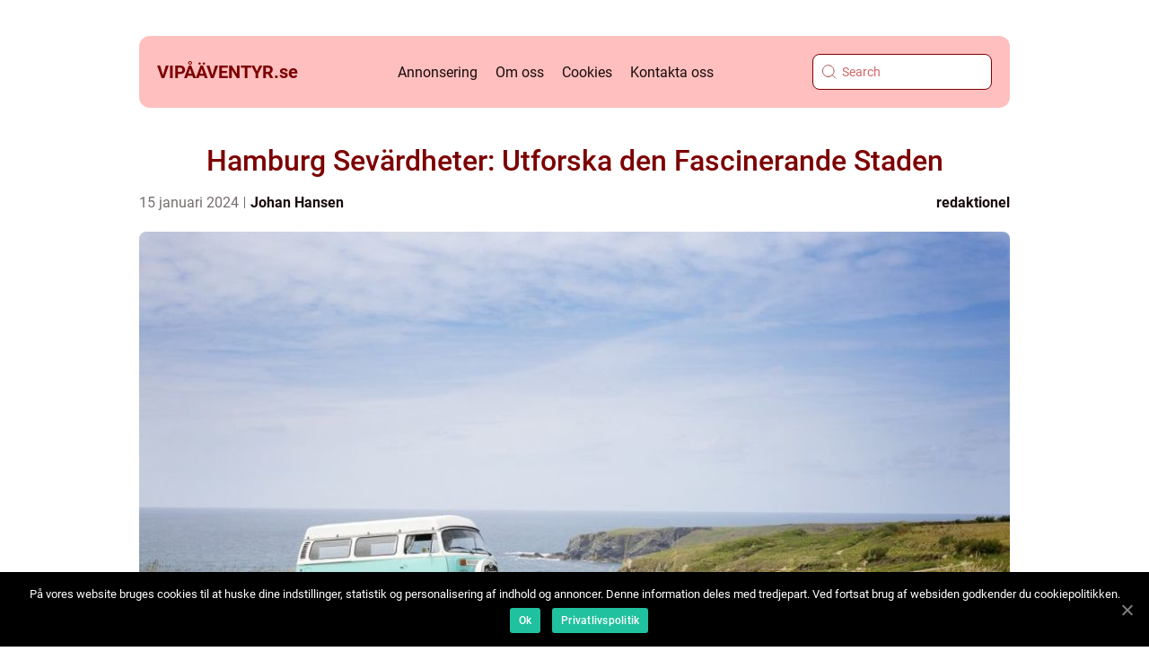

--- FILE ---
content_type: text/html; charset=UTF-8
request_url: https://xn--vipventyr-x2ak.se/hamburg-sevardheter-utforska-den-fascinerande-staden/
body_size: 17361
content:
<!doctype html>
<html lang="sv-SE">
<head>
    <meta charset="UTF-8">
    <meta name="viewport" content="width=device-width, initial-scale=1">

    <link rel="apple-touch-icon" sizes="180x180" href="https://xn--vipventyr-x2ak.se/wp-content/themes/klikko4_b_04_06_2025/dest/images/favicon.png">
    <link rel="icon" type="image/png" sizes="32x32" href="https://xn--vipventyr-x2ak.se/wp-content/themes/klikko4_b_04_06_2025/dest/images/favicon.png">
    <link rel="icon" type="image/png" sizes="16x16" href="https://xn--vipventyr-x2ak.se/wp-content/themes/klikko4_b_04_06_2025/dest/images/favicon.png">
            <title>Hamburg Sevärdheter: Utforska den Fascinerande Staden</title>
    <meta name='robots' content='index, follow' />

	<!-- This site is optimized with the Yoast SEO plugin v25.3.1 - https://yoast.com/wordpress/plugins/seo/ -->
	<meta name="description" content="Upptäck Hamburgs fascinerande sevärdheter genom en grundlig översikt. Utforska de många historiska landmärken, moderna arkitektoniska underverk och kulturella institutioner som staden har att erbjuda. Läs om kvantitativa mätningar, hur sevärdheterna skiljer sig åt och deras historiska för- och nackdelar. För upplevelsejägare är Hamburg en destination att inte missa!" />
	<link rel="canonical" href="https://xn--vipventyr-x2ak.se/hamburg-sevardheter-utforska-den-fascinerande-staden/" />
	<meta property="og:locale" content="sv_SE" />
	<meta property="og:type" content="article" />
	<meta property="og:title" content="Utforska Hamburgs Sevärdheter: En Grundlig Översikt och Populära Upplevelser" />
	<meta property="og:description" content="Upptäck Hamburgs fascinerande sevärdheter genom en grundlig översikt. Utforska de många historiska landmärken, moderna arkitektoniska underverk och kulturella institutioner som staden har att erbjuda. Läs om kvantitativa mätningar, hur sevärdheterna skiljer sig åt och deras historiska för- och nackdelar. För upplevelsejägare är Hamburg en destination att inte missa!" />
	<meta property="og:url" content="https://xn--vipventyr-x2ak.se/hamburg-sevardheter-utforska-den-fascinerande-staden/" />
	<meta property="og:site_name" content="vipåäventyr.se" />
	<meta property="article:published_time" content="2024-01-15T02:46:34+00:00" />
	<meta property="article:modified_time" content="2025-08-25T14:39:22+00:00" />
	<meta property="og:image" content="https://xn--vipventyr-x2ak.se/wp-content/uploads/2024/01/pixabay-1845719.jpeg" />
	<meta property="og:image:width" content="1000" />
	<meta property="og:image:height" content="666" />
	<meta property="og:image:type" content="image/jpeg" />
	<meta name="author" content="Johan Hansen" />
	<meta name="twitter:card" content="summary_large_image" />
	<script type="application/ld+json" class="yoast-schema-graph">{"@context":"https://schema.org","@graph":[{"@type":"WebPage","@id":"https://xn--vipventyr-x2ak.se/hamburg-sevardheter-utforska-den-fascinerande-staden/","url":"https://xn--vipventyr-x2ak.se/hamburg-sevardheter-utforska-den-fascinerande-staden/","name":"Utforska Hamburgs Sevärdheter: En Grundlig Översikt och Populära Upplevelser","isPartOf":{"@id":"https://xn--vipventyr-x2ak.se/#website"},"primaryImageOfPage":{"@id":"https://xn--vipventyr-x2ak.se/hamburg-sevardheter-utforska-den-fascinerande-staden/#primaryimage"},"image":{"@id":"https://xn--vipventyr-x2ak.se/hamburg-sevardheter-utforska-den-fascinerande-staden/#primaryimage"},"thumbnailUrl":"https://xn--vipventyr-x2ak.se/wp-content/uploads/2024/01/pixabay-1845719.jpeg","datePublished":"2024-01-15T02:46:34+00:00","dateModified":"2025-08-25T14:39:22+00:00","author":{"@id":"https://xn--vipventyr-x2ak.se/#/schema/person/c99da7f3ff1672500d59f450ce97ca3d"},"description":"Upptäck Hamburgs fascinerande sevärdheter genom en grundlig översikt. Utforska de många historiska landmärken, moderna arkitektoniska underverk och kulturella institutioner som staden har att erbjuda. Läs om kvantitativa mätningar, hur sevärdheterna skiljer sig åt och deras historiska för- och nackdelar. För upplevelsejägare är Hamburg en destination att inte missa!","breadcrumb":{"@id":"https://xn--vipventyr-x2ak.se/hamburg-sevardheter-utforska-den-fascinerande-staden/#breadcrumb"},"inLanguage":"sv-SE","potentialAction":[{"@type":"ReadAction","target":["https://xn--vipventyr-x2ak.se/hamburg-sevardheter-utforska-den-fascinerande-staden/"]}]},{"@type":"ImageObject","inLanguage":"sv-SE","@id":"https://xn--vipventyr-x2ak.se/hamburg-sevardheter-utforska-den-fascinerande-staden/#primaryimage","url":"https://xn--vipventyr-x2ak.se/wp-content/uploads/2024/01/pixabay-1845719.jpeg","contentUrl":"https://xn--vipventyr-x2ak.se/wp-content/uploads/2024/01/pixabay-1845719.jpeg","width":1000,"height":666},{"@type":"BreadcrumbList","@id":"https://xn--vipventyr-x2ak.se/hamburg-sevardheter-utforska-den-fascinerande-staden/#breadcrumb","itemListElement":[{"@type":"ListItem","position":1,"name":"Hem","item":"https://xn--vipventyr-x2ak.se/"},{"@type":"ListItem","position":2,"name":"Hamburg Sevärdheter: Utforska den Fascinerande Staden"}]},{"@type":"WebSite","@id":"https://xn--vipventyr-x2ak.se/#website","url":"https://xn--vipventyr-x2ak.se/","name":"vipåäventyr.se","description":"Välkommen till vår blogg","potentialAction":[{"@type":"SearchAction","target":{"@type":"EntryPoint","urlTemplate":"https://xn--vipventyr-x2ak.se/?s={search_term_string}"},"query-input":{"@type":"PropertyValueSpecification","valueRequired":true,"valueName":"search_term_string"}}],"inLanguage":"sv-SE"},{"@type":"Person","@id":"https://xn--vipventyr-x2ak.se/#/schema/person/c99da7f3ff1672500d59f450ce97ca3d","name":"Johan Hansen","image":{"@type":"ImageObject","inLanguage":"sv-SE","@id":"https://xn--vipventyr-x2ak.se/#/schema/person/image/","url":"https://secure.gravatar.com/avatar/21c2365e70495f0e51669fb04682a378ca803fd8e6878a24422e1bb76e16b505?s=96&d=mm&r=g","contentUrl":"https://secure.gravatar.com/avatar/21c2365e70495f0e51669fb04682a378ca803fd8e6878a24422e1bb76e16b505?s=96&d=mm&r=g","caption":"Johan Hansen"},"url":"https://xn--vipventyr-x2ak.se/author/johan_hansen/"}]}</script>
	<!-- / Yoast SEO plugin. -->


<link rel="alternate" type="application/rss+xml" title="vipåäventyr.se &raquo; Kommentarsflöde för Hamburg Sevärdheter: Utforska den Fascinerande Staden" href="https://xn--vipventyr-x2ak.se/hamburg-sevardheter-utforska-den-fascinerande-staden/feed/" />
<link rel="alternate" title="oEmbed (JSON)" type="application/json+oembed" href="https://xn--vipventyr-x2ak.se/wp-json/oembed/1.0/embed?url=https%3A%2F%2Fxn--vipventyr-x2ak.se%2Fhamburg-sevardheter-utforska-den-fascinerande-staden%2F" />
<link rel="alternate" title="oEmbed (XML)" type="text/xml+oembed" href="https://xn--vipventyr-x2ak.se/wp-json/oembed/1.0/embed?url=https%3A%2F%2Fxn--vipventyr-x2ak.se%2Fhamburg-sevardheter-utforska-den-fascinerande-staden%2F&#038;format=xml" />
<style id='wp-img-auto-sizes-contain-inline-css' type='text/css'>
img:is([sizes=auto i],[sizes^="auto," i]){contain-intrinsic-size:3000px 1500px}
/*# sourceURL=wp-img-auto-sizes-contain-inline-css */
</style>
<style id='wp-emoji-styles-inline-css' type='text/css'>

	img.wp-smiley, img.emoji {
		display: inline !important;
		border: none !important;
		box-shadow: none !important;
		height: 1em !important;
		width: 1em !important;
		margin: 0 0.07em !important;
		vertical-align: -0.1em !important;
		background: none !important;
		padding: 0 !important;
	}
/*# sourceURL=wp-emoji-styles-inline-css */
</style>
<style id='wp-block-library-inline-css' type='text/css'>
:root{--wp-block-synced-color:#7a00df;--wp-block-synced-color--rgb:122,0,223;--wp-bound-block-color:var(--wp-block-synced-color);--wp-editor-canvas-background:#ddd;--wp-admin-theme-color:#007cba;--wp-admin-theme-color--rgb:0,124,186;--wp-admin-theme-color-darker-10:#006ba1;--wp-admin-theme-color-darker-10--rgb:0,107,160.5;--wp-admin-theme-color-darker-20:#005a87;--wp-admin-theme-color-darker-20--rgb:0,90,135;--wp-admin-border-width-focus:2px}@media (min-resolution:192dpi){:root{--wp-admin-border-width-focus:1.5px}}.wp-element-button{cursor:pointer}:root .has-very-light-gray-background-color{background-color:#eee}:root .has-very-dark-gray-background-color{background-color:#313131}:root .has-very-light-gray-color{color:#eee}:root .has-very-dark-gray-color{color:#313131}:root .has-vivid-green-cyan-to-vivid-cyan-blue-gradient-background{background:linear-gradient(135deg,#00d084,#0693e3)}:root .has-purple-crush-gradient-background{background:linear-gradient(135deg,#34e2e4,#4721fb 50%,#ab1dfe)}:root .has-hazy-dawn-gradient-background{background:linear-gradient(135deg,#faaca8,#dad0ec)}:root .has-subdued-olive-gradient-background{background:linear-gradient(135deg,#fafae1,#67a671)}:root .has-atomic-cream-gradient-background{background:linear-gradient(135deg,#fdd79a,#004a59)}:root .has-nightshade-gradient-background{background:linear-gradient(135deg,#330968,#31cdcf)}:root .has-midnight-gradient-background{background:linear-gradient(135deg,#020381,#2874fc)}:root{--wp--preset--font-size--normal:16px;--wp--preset--font-size--huge:42px}.has-regular-font-size{font-size:1em}.has-larger-font-size{font-size:2.625em}.has-normal-font-size{font-size:var(--wp--preset--font-size--normal)}.has-huge-font-size{font-size:var(--wp--preset--font-size--huge)}.has-text-align-center{text-align:center}.has-text-align-left{text-align:left}.has-text-align-right{text-align:right}.has-fit-text{white-space:nowrap!important}#end-resizable-editor-section{display:none}.aligncenter{clear:both}.items-justified-left{justify-content:flex-start}.items-justified-center{justify-content:center}.items-justified-right{justify-content:flex-end}.items-justified-space-between{justify-content:space-between}.screen-reader-text{border:0;clip-path:inset(50%);height:1px;margin:-1px;overflow:hidden;padding:0;position:absolute;width:1px;word-wrap:normal!important}.screen-reader-text:focus{background-color:#ddd;clip-path:none;color:#444;display:block;font-size:1em;height:auto;left:5px;line-height:normal;padding:15px 23px 14px;text-decoration:none;top:5px;width:auto;z-index:100000}html :where(.has-border-color){border-style:solid}html :where([style*=border-top-color]){border-top-style:solid}html :where([style*=border-right-color]){border-right-style:solid}html :where([style*=border-bottom-color]){border-bottom-style:solid}html :where([style*=border-left-color]){border-left-style:solid}html :where([style*=border-width]){border-style:solid}html :where([style*=border-top-width]){border-top-style:solid}html :where([style*=border-right-width]){border-right-style:solid}html :where([style*=border-bottom-width]){border-bottom-style:solid}html :where([style*=border-left-width]){border-left-style:solid}html :where(img[class*=wp-image-]){height:auto;max-width:100%}:where(figure){margin:0 0 1em}html :where(.is-position-sticky){--wp-admin--admin-bar--position-offset:var(--wp-admin--admin-bar--height,0px)}@media screen and (max-width:600px){html :where(.is-position-sticky){--wp-admin--admin-bar--position-offset:0px}}

/*# sourceURL=wp-block-library-inline-css */
</style><style id='global-styles-inline-css' type='text/css'>
:root{--wp--preset--aspect-ratio--square: 1;--wp--preset--aspect-ratio--4-3: 4/3;--wp--preset--aspect-ratio--3-4: 3/4;--wp--preset--aspect-ratio--3-2: 3/2;--wp--preset--aspect-ratio--2-3: 2/3;--wp--preset--aspect-ratio--16-9: 16/9;--wp--preset--aspect-ratio--9-16: 9/16;--wp--preset--color--black: #000000;--wp--preset--color--cyan-bluish-gray: #abb8c3;--wp--preset--color--white: #ffffff;--wp--preset--color--pale-pink: #f78da7;--wp--preset--color--vivid-red: #cf2e2e;--wp--preset--color--luminous-vivid-orange: #ff6900;--wp--preset--color--luminous-vivid-amber: #fcb900;--wp--preset--color--light-green-cyan: #7bdcb5;--wp--preset--color--vivid-green-cyan: #00d084;--wp--preset--color--pale-cyan-blue: #8ed1fc;--wp--preset--color--vivid-cyan-blue: #0693e3;--wp--preset--color--vivid-purple: #9b51e0;--wp--preset--gradient--vivid-cyan-blue-to-vivid-purple: linear-gradient(135deg,rgb(6,147,227) 0%,rgb(155,81,224) 100%);--wp--preset--gradient--light-green-cyan-to-vivid-green-cyan: linear-gradient(135deg,rgb(122,220,180) 0%,rgb(0,208,130) 100%);--wp--preset--gradient--luminous-vivid-amber-to-luminous-vivid-orange: linear-gradient(135deg,rgb(252,185,0) 0%,rgb(255,105,0) 100%);--wp--preset--gradient--luminous-vivid-orange-to-vivid-red: linear-gradient(135deg,rgb(255,105,0) 0%,rgb(207,46,46) 100%);--wp--preset--gradient--very-light-gray-to-cyan-bluish-gray: linear-gradient(135deg,rgb(238,238,238) 0%,rgb(169,184,195) 100%);--wp--preset--gradient--cool-to-warm-spectrum: linear-gradient(135deg,rgb(74,234,220) 0%,rgb(151,120,209) 20%,rgb(207,42,186) 40%,rgb(238,44,130) 60%,rgb(251,105,98) 80%,rgb(254,248,76) 100%);--wp--preset--gradient--blush-light-purple: linear-gradient(135deg,rgb(255,206,236) 0%,rgb(152,150,240) 100%);--wp--preset--gradient--blush-bordeaux: linear-gradient(135deg,rgb(254,205,165) 0%,rgb(254,45,45) 50%,rgb(107,0,62) 100%);--wp--preset--gradient--luminous-dusk: linear-gradient(135deg,rgb(255,203,112) 0%,rgb(199,81,192) 50%,rgb(65,88,208) 100%);--wp--preset--gradient--pale-ocean: linear-gradient(135deg,rgb(255,245,203) 0%,rgb(182,227,212) 50%,rgb(51,167,181) 100%);--wp--preset--gradient--electric-grass: linear-gradient(135deg,rgb(202,248,128) 0%,rgb(113,206,126) 100%);--wp--preset--gradient--midnight: linear-gradient(135deg,rgb(2,3,129) 0%,rgb(40,116,252) 100%);--wp--preset--font-size--small: 13px;--wp--preset--font-size--medium: 20px;--wp--preset--font-size--large: 36px;--wp--preset--font-size--x-large: 42px;--wp--preset--spacing--20: 0.44rem;--wp--preset--spacing--30: 0.67rem;--wp--preset--spacing--40: 1rem;--wp--preset--spacing--50: 1.5rem;--wp--preset--spacing--60: 2.25rem;--wp--preset--spacing--70: 3.38rem;--wp--preset--spacing--80: 5.06rem;--wp--preset--shadow--natural: 6px 6px 9px rgba(0, 0, 0, 0.2);--wp--preset--shadow--deep: 12px 12px 50px rgba(0, 0, 0, 0.4);--wp--preset--shadow--sharp: 6px 6px 0px rgba(0, 0, 0, 0.2);--wp--preset--shadow--outlined: 6px 6px 0px -3px rgb(255, 255, 255), 6px 6px rgb(0, 0, 0);--wp--preset--shadow--crisp: 6px 6px 0px rgb(0, 0, 0);}:where(.is-layout-flex){gap: 0.5em;}:where(.is-layout-grid){gap: 0.5em;}body .is-layout-flex{display: flex;}.is-layout-flex{flex-wrap: wrap;align-items: center;}.is-layout-flex > :is(*, div){margin: 0;}body .is-layout-grid{display: grid;}.is-layout-grid > :is(*, div){margin: 0;}:where(.wp-block-columns.is-layout-flex){gap: 2em;}:where(.wp-block-columns.is-layout-grid){gap: 2em;}:where(.wp-block-post-template.is-layout-flex){gap: 1.25em;}:where(.wp-block-post-template.is-layout-grid){gap: 1.25em;}.has-black-color{color: var(--wp--preset--color--black) !important;}.has-cyan-bluish-gray-color{color: var(--wp--preset--color--cyan-bluish-gray) !important;}.has-white-color{color: var(--wp--preset--color--white) !important;}.has-pale-pink-color{color: var(--wp--preset--color--pale-pink) !important;}.has-vivid-red-color{color: var(--wp--preset--color--vivid-red) !important;}.has-luminous-vivid-orange-color{color: var(--wp--preset--color--luminous-vivid-orange) !important;}.has-luminous-vivid-amber-color{color: var(--wp--preset--color--luminous-vivid-amber) !important;}.has-light-green-cyan-color{color: var(--wp--preset--color--light-green-cyan) !important;}.has-vivid-green-cyan-color{color: var(--wp--preset--color--vivid-green-cyan) !important;}.has-pale-cyan-blue-color{color: var(--wp--preset--color--pale-cyan-blue) !important;}.has-vivid-cyan-blue-color{color: var(--wp--preset--color--vivid-cyan-blue) !important;}.has-vivid-purple-color{color: var(--wp--preset--color--vivid-purple) !important;}.has-black-background-color{background-color: var(--wp--preset--color--black) !important;}.has-cyan-bluish-gray-background-color{background-color: var(--wp--preset--color--cyan-bluish-gray) !important;}.has-white-background-color{background-color: var(--wp--preset--color--white) !important;}.has-pale-pink-background-color{background-color: var(--wp--preset--color--pale-pink) !important;}.has-vivid-red-background-color{background-color: var(--wp--preset--color--vivid-red) !important;}.has-luminous-vivid-orange-background-color{background-color: var(--wp--preset--color--luminous-vivid-orange) !important;}.has-luminous-vivid-amber-background-color{background-color: var(--wp--preset--color--luminous-vivid-amber) !important;}.has-light-green-cyan-background-color{background-color: var(--wp--preset--color--light-green-cyan) !important;}.has-vivid-green-cyan-background-color{background-color: var(--wp--preset--color--vivid-green-cyan) !important;}.has-pale-cyan-blue-background-color{background-color: var(--wp--preset--color--pale-cyan-blue) !important;}.has-vivid-cyan-blue-background-color{background-color: var(--wp--preset--color--vivid-cyan-blue) !important;}.has-vivid-purple-background-color{background-color: var(--wp--preset--color--vivid-purple) !important;}.has-black-border-color{border-color: var(--wp--preset--color--black) !important;}.has-cyan-bluish-gray-border-color{border-color: var(--wp--preset--color--cyan-bluish-gray) !important;}.has-white-border-color{border-color: var(--wp--preset--color--white) !important;}.has-pale-pink-border-color{border-color: var(--wp--preset--color--pale-pink) !important;}.has-vivid-red-border-color{border-color: var(--wp--preset--color--vivid-red) !important;}.has-luminous-vivid-orange-border-color{border-color: var(--wp--preset--color--luminous-vivid-orange) !important;}.has-luminous-vivid-amber-border-color{border-color: var(--wp--preset--color--luminous-vivid-amber) !important;}.has-light-green-cyan-border-color{border-color: var(--wp--preset--color--light-green-cyan) !important;}.has-vivid-green-cyan-border-color{border-color: var(--wp--preset--color--vivid-green-cyan) !important;}.has-pale-cyan-blue-border-color{border-color: var(--wp--preset--color--pale-cyan-blue) !important;}.has-vivid-cyan-blue-border-color{border-color: var(--wp--preset--color--vivid-cyan-blue) !important;}.has-vivid-purple-border-color{border-color: var(--wp--preset--color--vivid-purple) !important;}.has-vivid-cyan-blue-to-vivid-purple-gradient-background{background: var(--wp--preset--gradient--vivid-cyan-blue-to-vivid-purple) !important;}.has-light-green-cyan-to-vivid-green-cyan-gradient-background{background: var(--wp--preset--gradient--light-green-cyan-to-vivid-green-cyan) !important;}.has-luminous-vivid-amber-to-luminous-vivid-orange-gradient-background{background: var(--wp--preset--gradient--luminous-vivid-amber-to-luminous-vivid-orange) !important;}.has-luminous-vivid-orange-to-vivid-red-gradient-background{background: var(--wp--preset--gradient--luminous-vivid-orange-to-vivid-red) !important;}.has-very-light-gray-to-cyan-bluish-gray-gradient-background{background: var(--wp--preset--gradient--very-light-gray-to-cyan-bluish-gray) !important;}.has-cool-to-warm-spectrum-gradient-background{background: var(--wp--preset--gradient--cool-to-warm-spectrum) !important;}.has-blush-light-purple-gradient-background{background: var(--wp--preset--gradient--blush-light-purple) !important;}.has-blush-bordeaux-gradient-background{background: var(--wp--preset--gradient--blush-bordeaux) !important;}.has-luminous-dusk-gradient-background{background: var(--wp--preset--gradient--luminous-dusk) !important;}.has-pale-ocean-gradient-background{background: var(--wp--preset--gradient--pale-ocean) !important;}.has-electric-grass-gradient-background{background: var(--wp--preset--gradient--electric-grass) !important;}.has-midnight-gradient-background{background: var(--wp--preset--gradient--midnight) !important;}.has-small-font-size{font-size: var(--wp--preset--font-size--small) !important;}.has-medium-font-size{font-size: var(--wp--preset--font-size--medium) !important;}.has-large-font-size{font-size: var(--wp--preset--font-size--large) !important;}.has-x-large-font-size{font-size: var(--wp--preset--font-size--x-large) !important;}
/*# sourceURL=global-styles-inline-css */
</style>

<style id='classic-theme-styles-inline-css' type='text/css'>
/*! This file is auto-generated */
.wp-block-button__link{color:#fff;background-color:#32373c;border-radius:9999px;box-shadow:none;text-decoration:none;padding:calc(.667em + 2px) calc(1.333em + 2px);font-size:1.125em}.wp-block-file__button{background:#32373c;color:#fff;text-decoration:none}
/*# sourceURL=/wp-includes/css/classic-themes.min.css */
</style>
<link rel='stylesheet' id='theme-a-style-css' href='https://xn--vipventyr-x2ak.se/wp-content/themes/klikko4_b_04_06_2025/style.css?ver=6.9' type='text/css' media='all' />
<link rel='stylesheet' id='main-style-css' href='https://xn--vipventyr-x2ak.se/wp-content/themes/klikko4_b_04_06_2025/dest/css/app.css?ver=6.9' type='text/css' media='all' />
<link rel='stylesheet' id='owl-carousel-css' href='https://xn--vipventyr-x2ak.se/wp-content/themes/klikko4_b_04_06_2025/dest/css/owl.carousel.min.css?ver=1' type='text/css' media='all' />
<script type="text/javascript" src="https://xn--vipventyr-x2ak.se/wp-includes/js/jquery/jquery.min.js?ver=3.7.1" id="jquery-core-js"></script>
<script type="text/javascript" src="https://xn--vipventyr-x2ak.se/wp-includes/js/jquery/jquery-migrate.min.js?ver=3.4.1" id="jquery-migrate-js"></script>
<link rel="https://api.w.org/" href="https://xn--vipventyr-x2ak.se/wp-json/" /><link rel="alternate" title="JSON" type="application/json" href="https://xn--vipventyr-x2ak.se/wp-json/wp/v2/posts/763" /><link rel="EditURI" type="application/rsd+xml" title="RSD" href="https://xn--vipventyr-x2ak.se/xmlrpc.php?rsd" />
<meta name="generator" content="WordPress 6.9" />
<link rel='shortlink' href='https://xn--vipventyr-x2ak.se/?p=763' />
<script type="text/javascript">var ajaxurl = "https://xn--vipventyr-x2ak.se/wp-admin/admin-ajax.php";</script>
    <script type="application/ld+json">
        {
          "@context": "https://schema.org",
          "@type": "NewsArticle",
          "mainEntityOfPage": {
            "@type": "WebPage",
            "@id": "https://xn--vipventyr-x2ak.se/hamburg-sevardheter-utforska-den-fascinerande-staden/"
          },
          "headline": "Hamburg Sevärdheter: Utforska den Fascinerande Staden",
          "image": "https://xn--vipventyr-x2ak.se/wp-content/uploads/2024/01/pixabay-1845719.jpeg",
          "datePublished": "2024-01-15T03:46:34+01:00",
          "dateModified":  "2025-08-25T16:39:22+02:00",
          "author": {
            "@type": "Person",
            "name": "Johan Hansen"
          },
          "publisher": {
             "@type": "Organization",
             "name": "vipåäventyr.se",
             "logo": {
                "@type": "ImageObject",
                "url": "https://xn--vipventyr-x2ak.se/wp-content/themes/klikko4_b_04_06_2025/dest/images/favicon.png"
             }
          }
        }
    </script>

    </head>

<body class="wp-singular post-template-default single single-post postid-763 single-format-standard wp-theme-klikko4_b_04_06_2025">
<header class="bb-header-block">
    <div class="bb-mobile-bg"><span></span></div>
    <div class="bb-max-width-content bb-container-fluid">
        <div class="bb-header-block__wrapper">
            <a href="https://xn--vipventyr-x2ak.se">
                <span class="bb-site-name">
                    vipåäventyr.<span>se</span>                </span>
            </a>
            <div class="menu-klikko-main-menu-container"><ul id="menu-klikko-main-menu" class="menu"><li id="menu-item-863" class="menu-item menu-item-type-post_type menu-item-object-page menu-item-863"><a href="https://xn--vipventyr-x2ak.se/annonsering/">Annonsering</a></li>
<li id="menu-item-865" class="menu-item menu-item-type-post_type menu-item-object-page menu-item-865"><a href="https://xn--vipventyr-x2ak.se/om-oss/">Om oss</a></li>
<li id="menu-item-867" class="menu-item menu-item-type-post_type menu-item-object-page menu-item-privacy-policy menu-item-867"><a rel="privacy-policy" href="https://xn--vipventyr-x2ak.se/cookies/">Cookies</a></li>
<li id="menu-item-869" class="menu-item menu-item-type-post_type menu-item-object-page menu-item-869"><a href="https://xn--vipventyr-x2ak.se/kontakta-oss/">Kontakta oss</a></li>
</ul></div>            <form id="bb-search" class="bb-search-form" method="get" action="https://xn--vipventyr-x2ak.se/">
                <input class="bb-search-form__input" placeholder="Search" type="search" value="" name="s" id="bb-search-input">
                <input class="bb-search-form__submit" type="submit" value="">
            </form>
            <div class="bb-mobile-items">
                <div class="bb-mobile-items__search"></div>
                <div class="bb-mobile-items__menu"></div>
            </div>
        </div>
    </div>
</header>
<main>
    <div class="bb-top-banner">
        <div id="HeaderWideBanner970" class="bb-banner bb-wide-banner"></div>    </div>
    <div class="bb-main-wrapper">
        <div class="bb-left-banner-block">
            <div id="LeftSidebarScrollBanner300" class="bb-banner"></div>        </div>

    <div class="bb-single-blog">
        <section class="bb-main-content__head">
            <h1>Hamburg Sevärdheter: Utforska den Fascinerande Staden</h1>
                    <div class="bb-card-data">

        <div class="bb-card-info">
            <span class="bb-card-date">
                15 januari 2024            </span>
            <span class="bb-card-author">
                <a href="https://xn--vipventyr-x2ak.se/author/johan_hansen/">Johan Hansen</a>            </span>
        </div>

                    <div class="bb-card-categories">
                <a href="https://xn--vipventyr-x2ak.se/category/redaktionel/" rel="tag">redaktionel</a>            </div>
        
    </div>
                                <div class="bb-main-content__image">
                    <img width="970" height="600" src="https://xn--vipventyr-x2ak.se/wp-content/uploads/2024/01/pixabay-1845719-970x600.jpeg" class="attachment-front-large size-front-large" alt="" decoding="async" fetchpriority="high" />                </div>
                        <div class="bb-main-content__text">
                <p>Hamburg är en stad som erbjuder en mängd spännande sevärdheter och upplevelser för besökare att utforska. Oavsett om du är intresserad av historia och kultur, eller bara letar efter spännande nöjen, har Hamburg något att erbjuda för alla. I denna artikel kommer vi att ge en grundlig översikt över Hamburgs sevärdheter, presentera olika typer av sevärdheter och utforska deras unika egenskaper. Dessutom kommer vi att titta på kvantitativa mätningar av sevärdheterna, diskutera hur de skiljer sig från varandra och utforska deras historiska för- och nackdelar.</p>
<h2>En Översikt över Hamburgs Sevärdheter</h2>
<p>Hamburg är känt för sina många sevärdheter som inkluderar både historiska landmärken och moderna arkitektoniska underverk. Staden har en rik historia som sträcker sig tillbaka till medeltiden, vilket återspeglas i dess vackra gamla stadsdel och imponerande byggnader. Några av de mest populära sevärdheterna i Hamburg inkluderar:</p>
<p>&#8211; <span style="width:560px;height:315px;display:block;margin:20px auto 40px;" class="fx-youtube-iframe-box"><br />
                                <iframe style="display:block;margin:auto;border: unset;" width="560" height="315" src="https://www.youtube.com/embed/OCzzN8VZgfY"
                                            title="traveling" frameborder="0"
                                            allow="accelerometer; autoplay; clipboard-write; encrypted-media; gyroscope; picture-in-picture; web-share" allowfullscreen><br />
                                </iframe><br />
                            </span> Hamburgs hamn: Hamburgs hamn är en av de största hamnarna i Europa och erbjuder en fascinerande inblick i stadens maritima historia. Här kan besökare utforska de historiska hamnområdena, besöka museer och njuta av en båttur på Elbes flod.</p>
<p>&#8211; Gamla stan: Med sina charmiga kullerstensgator och historiska byggnader är Hamburgs gamla stad ett måste att besöka för alla som älskar historia och kultur. Här kan man beundra rådhuset som är en imponerande gotisk byggnad, eller promenera längs Deichstrasse, den äldsta gatan i staden.</p>
<p>&#8211; Speicherstadt: Speicherstadt är en av Hamburgs mest kända landmärken och en världsarvslista. Det är en historisk byggnadskomplex som ligger vid vattnet och är känt för sina imponerande röda tegelbyggnader. Här kan besökare utforska museer, konstgallerier och njuta av en fantastisk utsikt över staden.</p>
<p>&#8211; Miniatur Wunderland: För en unik och rolig upplevelse kan besökare ta sig till Miniatur Wunderland, en värld av miniatyrmodeller som visar upp olika tyska och internationella landmärken. Det är en fascinerande attraktion som är perfekt för både barn och vuxna.</p>
<p>&#8211; Hamburger Kunsthalle: För konstälskare är Hamburger Kunsthalle en måste-se-plats. Det är ett av Tysklands främsta konstmuseer med en omfattande samling av verk från olika epoker och stilar.</p>
<h2>Typer av Hamburgs Sevärdheter och Popularitet</h2>
<p>
                         <picture><source srcset="https://wsnonline.dk/storage/image-gallery-images/pixabay-3271579.webp" type="image/webp"><source srcset="https://wsnonline.dk/storage/image-gallery-images/pixabay-3271579.webp" type="image/jpeg"><img decoding="async" style="max-width: 400px!important; height: auto!important;display: block!important; margin-left: auto!important; margin-right: auto!important;" src="https://wsnonline.dk/storage/image-gallery-images/pixabay-3271579.jpeg" alt="traveling">
                         </picture></p>
<p>Hamburgs sevärdheter sträcker sig från historiska platser till moderna underverk och erbjuder besökare en mångfald av upplevelser att njuta av. Genom att utforska de olika typerna av sevärdheter kan man få en djupare förståelse för stadens rika kultur och historia.</p>
<p>1. Historiska landmärken: Hamburg är rikt på historiska landmärken som erbjuder en unik inblick i stadens rika förflutna. Dessa inkluderar rådhuset, St. Michaelis-kyrkan och Altes Elbtunnel, för att bara nämna några exempel.</p>
<p>2. Kulturella institutioner: Hamburg stoltserar med ett brett utbud av kulturella institutioner som teatrar, konserthus och operahus. Besökare kan njuta av föreställningar på Elbphilharmonie eller Deutsche Schauspielhaus och uppleva en del av stadens levande kulturliv.</p>
<p>3. Modern arkitektur: Hamburg har även blivit känd för sin moderna arkitektur, särskilt med byggandet av Elbphilharmonie, som erbjuder en fantastisk utsikt över staden, och andra arkitektoniska pärlor som HafenCity och Chilehaus.</p>
<p>4. Temaparker och nöjesparker: För dem som söker spännande och roliga aktiviteter finns också ett antal temaparker och nöjesparker i Hamburg. Här kan man besöka Hagenbeck Zoo, besöka Heide Park Resort eller gå på karneval på Dom.</p>
<p>Hamburgs sevärdheter är populära bland både inhemska och internationella besökare. Enligt statistik från turistbyrån i Hamburg besökte över 7 miljoner människor staden år 2019. Det indikerar stadens attraktivitet som en destination för upplevelsejägare.</p>
<h2>Kvantitativa Mätningar om Hamburgs Sevärdheter</h2>
<p>Det finns flera sätt att mäta populariteten och attraktionen för Hamburgs sevärdheter. En viktig mätning är antalet besökare per år, vilket ger en uppfattning om hur många människor som faktiskt besöker sevärdheterna. Som tidigare nämnts, besökte över 7 miljoner människor staden 2019, vilket ger några indikationer om den stora efterfrågan på Hamburgs sevärdheter.</p>
<p>En annan kvantitativ mätning kan vara recensioner och betyg från besökare. Genom att undersöka olika recensionsplattformar och betygssystem kan man få en uppfattning om vilka sevärdheter som är mest populära och omtyckta bland besökarna. Till exempel kan Miniatur Wunderland vara populär bland familjer med barn, medan Hamburger Kunsthalle kan vara mer populär bland konstälskare.</p>
<p>En tredje möjlig kvantitativ mätning är ekonomiskt bidrag. Genom att analysera de ekonomiska effekterna av turismen på Hamburgs sevärdheter kan man få en bild av deras betydelse för stadens ekonomi. Turismen genererar intäkter genom hotell, restauranger, souvenirförsäljning och andra relaterade industrier.</p>
<h2>Hur Olika Hamburgs Sevärdheter Skiljer Sig från Varandra</h2>
<p>Hamburgs sevärdheter skiljer sig från varandra på många sätt, inklusive deras historiska, kulturella och arkitektoniska egenskaper. Vissa sevärdheter lyfter fram stadens rika historia, medan andra representerar modernitet och innovation. Här är några exempel på hur olika sevärdheter skiljer sig från varandra:</p>
<p>&#8211; Historiska landmärken: Sevärdheter som rådhuset och St. Michaelis-kyrkan representerar stadens historiska arv och tar besökarna tillbaka i tiden. Dessa platser erbjuder unika historiska upplevelser och berättelser om stadens utveckling.</p>
<p>&#8211; Modern arkitektur: Elbphilharmonie och HafenCity är exempel på hur Hamburg kombinerar modern arkitektur med traditionella strukturer. Dessa sevärdheter står i kontrast till de äldre byggnaderna och representerar stadens strävan efter innovation.</p>
<p>&#8211; Kulturella institutioner: Hamburgs teatrar, konserthus och operahus erbjuder olika konstnärliga upplevelser för besökare. Varje institution har sin egen identitet och repertoar, vilket ger besökarna olika smak av stadens rika kulturutbud.</p>
<p>Historiska Genomgång av För- och Nackdelar med Hamburgs Sevärdheter</p>
<p>Hamburgs sevärdheter har genom historien haft både för- och nackdelar. Först och främst har sevärdheterna spelat en viktig roll för att marknadsföra staden och attrahera turister. Det har medfört ekonomisk tillväxt och utveckling av turistrelaterade industrier i staden.</p>
<p>Å andra sidan har turismen också haft negativa konsekvenser. Ökningen av turistflödet har lett till överbelastning av vissa sevärdheter och ibland till problem med överexploatering. Detta kan påverka den ursprungliga charmen och autenticiteten hos vissa platser.</p>
<p>För att hantera dessa utmaningar har Hamburgs stad vidtagit åtgärder för att upprätthålla balansen mellan turistflöde och bevarande av stadens kulturarv. Det har infört begränsningar, kontrollerad entréavgifter och tidsbokningar för att skydda vissa sevärdheter och begränsa trängsel.</p>
<p>Avslutningsvis erbjuder Hamburgs sevärdheter en fascinerande blandning av historia, kultur och modernitet. Besöket av dessa sevärdheter ger en unik upplevelse och ökad förståelse för stadens rika förflutna och nutid. Med sin mångfald av platser och upplevelser är Hamburg en plats som definitivt bör stå högt på listan för upplevelsejägare som vill utforska och uppleva det bästa av denna fascinerande stad.</p>
<h2>REFERENSER:</h2>
<p>1. Hamburg Tourism Board. (2019). Annual Statistical Report 2019. https://marketing.hamburg.de/media/content/0_Hamburg_Marketing/2-aktuelles/pdf/statistik-en.pdf</p>
<p>2. Hamburg Tourism Board. (2021). Things to Do in Hamburg. https://www.hamburg.com/tourism/tourist-information/10605582/hamburg-highlights/</p>
<p>3. Channel-K. (2021). Miniatur Wunderland. http://www.miniatur-wunderland.com/</p>
<p>4. Hamburger Kunsthalle. (n.d). Art Museum in Hamburg. https://www.hamburger-kunsthalle.de/en</p>
<p>5. Elbphilharmonie Hamburg. (n.d). Building History. https://www.elbphilharmonie.de/en/explore/building-history/24</p>
<p>6. Stadt Hamburg. (2020). Teaser Evaluation for Hamburg&#8217;s Touristic Meassurement with Potential for Growth. https://marketing.hamburg.de/media/content/0_Hamburg_Marketing/2-aktuelles/pdf/teaser-evaluation.pdf</p>
<div class="schema-faq-wrapper">
<h2 style="text-align: center; margin-bottom: 20px;"><span style="border: 1px solid black; padding: 10px 50px;">FAQ</span><br />
		</h2>
<div itemscope itemtype="https://schema.org/FAQPage" style="border: 1px solid black; padding: 20px;">
<div itemscope itemprop="mainEntity" itemtype="https://schema.org/Question">
<h3><span itemprop="name">Vilka är de mest populära sevärdheterna i Hamburg?</span></h3>
<div itemscope itemprop="acceptedAnswer" itemtype="https://schema.org/Answer">
<div itemprop="text">Några av de mest populära sevärdheterna i Hamburg inkluderar Hamburgs hamn, Gamla stan, Speicherstadt, Miniatur Wunderland och Hamburger Kunsthalle.</div>
</p></div>
</p></div>
<div itemscope itemprop="mainEntity" itemtype="https://schema.org/Question">
<h3><span itemprop="name">Hur skiljer sig olika sevärdheter i Hamburg från varandra?</span></h3>
<div itemscope itemprop="acceptedAnswer" itemtype="https://schema.org/Answer">
<div itemprop="text">Sevärdheter i Hamburg skiljer sig åt i termer av deras historiska, kulturella och arkitektoniska egenskaper. Till exempel representerar historiska landmärken stadens rika förflutna, medan modern arkitektur som Elbphilharmonie betonar stadens strävan efter innovation.</div>
</p></div>
</p></div>
<div itemscope itemprop="mainEntity" itemtype="https://schema.org/Question">
<h3><span itemprop="name">Vilka åtgärder har Hamburg vidtagit för att hantera turismens påverkan på sevärdheterna?</span></h3>
<div itemscope itemprop="acceptedAnswer" itemtype="https://schema.org/Answer">
<div itemprop="text">Hamburgs stad har infört åtgärder för att upprätthålla balansen mellan turism och bevarande av stadens kulturarv. Det inkluderar begränsningar, kontrollerad entréavgifter och tidsbokningar för att skydda vissa sevärdheter och begränsa trängsel.</div>
</p></div>
</p></div>
</p></div>
</p></div>
            </div>
            
    <div class="bb-section-sitemap">
        <a href="https://xn--vipventyr-x2ak.se/sitemap/" class="bb-sitemap-title">
            Läs fler inlägg här        </a>
    </div>

                <div class="bb-inner-content-banner bb-big">
    <div id="BodyTopWideBanner970" class="bb-banner-l"></div>
    <div id="BodyTopWideBanner728" class="bb-banner-m"></div>
    <div id="BodyTopMobileBanner320" class="bb-banner-s"></div>
</div>        </section>
        <section class="bb-main-content">
            <div class="bb-main-block">
                
    <h2 class="bb-more-news">
        Fler nyheter    </h2>

                    <div class="bb-main-content__recent">
                                                <div class="bb-main-block__item">
                                
<div class="bb-main-block__item__image">
        <a href="https://xn--vipventyr-x2ak.se/silent-retreats-i-historiska-byggnader/">
        <img width="334" height="239" src="https://xn--vipventyr-x2ak.se/wp-content/uploads/2026/01/sVSF7MF2I3E-334x239.jpeg" class="attachment-vertical-image size-vertical-image" alt="" decoding="async" srcset="https://xn--vipventyr-x2ak.se/wp-content/uploads/2026/01/sVSF7MF2I3E-334x239.jpeg 334w, https://xn--vipventyr-x2ak.se/wp-content/uploads/2026/01/sVSF7MF2I3E-167x120.jpeg 167w" sizes="(max-width: 334px) 100vw, 334px" />    </a>
    </div>
<div class="bb-main-block__item__info">
            <div class="bb-card-data">

        <div class="bb-card-info">
            <span class="bb-card-date">
                10 januari 2026            </span>
            <span class="bb-card-author">
                <a href="https://xn--vipventyr-x2ak.se/author/anna_bergqvist/">Anna Bergqvist</a>            </span>
        </div>

                    <div class="bb-card-categories">
                <a href="https://xn--vipventyr-x2ak.se/category/redaktionel/" rel="tag">redaktionel</a>            </div>
        
    </div>
        <a href="https://xn--vipventyr-x2ak.se/silent-retreats-i-historiska-byggnader/">
        <h3 class="bb-short-title">Silent retreats i historiska byggnader</h3>
    </a>
    <a href="https://xn--vipventyr-x2ak.se/silent-retreats-i-historiska-byggnader/">
        <p class="bb-short-snippet">Hamburg är en stad som erbjuder en mängd spännande sevärdheter och upplevelser för besökare att utforska. Oavsett om du är intresserad av historia och kultur, eller bara letar efter spännande nöjen, har Hamburg något att erbjuda för alla. I denna art...</p>
    </a>
</div>
                            </div>
                                                    <div class="bb-main-block__item">
                                
<div class="bb-main-block__item__image">
        <a href="https://xn--vipventyr-x2ak.se/barnvanliga-vinterfestivaler-med-snoskulpturer/">
        <img width="334" height="239" src="https://xn--vipventyr-x2ak.se/wp-content/uploads/2026/01/vNKaWCF_gaU-334x239.jpeg" class="attachment-vertical-image size-vertical-image" alt="" decoding="async" srcset="https://xn--vipventyr-x2ak.se/wp-content/uploads/2026/01/vNKaWCF_gaU-334x239.jpeg 334w, https://xn--vipventyr-x2ak.se/wp-content/uploads/2026/01/vNKaWCF_gaU-167x120.jpeg 167w" sizes="(max-width: 334px) 100vw, 334px" />    </a>
    </div>
<div class="bb-main-block__item__info">
            <div class="bb-card-data">

        <div class="bb-card-info">
            <span class="bb-card-date">
                10 januari 2026            </span>
            <span class="bb-card-author">
                <a href="https://xn--vipventyr-x2ak.se/author/karl_lindgren/">Karl Lindgren</a>            </span>
        </div>

                    <div class="bb-card-categories">
                <a href="https://xn--vipventyr-x2ak.se/category/redaktionel/" rel="tag">redaktionel</a>            </div>
        
    </div>
        <a href="https://xn--vipventyr-x2ak.se/barnvanliga-vinterfestivaler-med-snoskulpturer/">
        <h3 class="bb-short-title">Barnvänliga vinterfestivaler med snöskulpturer</h3>
    </a>
    <a href="https://xn--vipventyr-x2ak.se/barnvanliga-vinterfestivaler-med-snoskulpturer/">
        <p class="bb-short-snippet">Hamburg är en stad som erbjuder en mängd spännande sevärdheter och upplevelser för besökare att utforska. Oavsett om du är intresserad av historia och kultur, eller bara letar efter spännande nöjen, har Hamburg något att erbjuda för alla. I denna art...</p>
    </a>
</div>
                            </div>
                                                    <div class="bb-main-block__item">
                                
<div class="bb-main-block__item__image">
        <a href="https://xn--vipventyr-x2ak.se/de-mest-fridfulla-naturupplevelserna-vid-havet/">
        <img width="334" height="239" src="https://xn--vipventyr-x2ak.se/wp-content/uploads/2026/01/pixabay-7598498-334x239.jpeg" class="attachment-vertical-image size-vertical-image" alt="" decoding="async" srcset="https://xn--vipventyr-x2ak.se/wp-content/uploads/2026/01/pixabay-7598498-334x239.jpeg 334w, https://xn--vipventyr-x2ak.se/wp-content/uploads/2026/01/pixabay-7598498-167x120.jpeg 167w" sizes="(max-width: 334px) 100vw, 334px" />    </a>
    </div>
<div class="bb-main-block__item__info">
            <div class="bb-card-data">

        <div class="bb-card-info">
            <span class="bb-card-date">
                09 januari 2026            </span>
            <span class="bb-card-author">
                <a href="https://xn--vipventyr-x2ak.se/author/admin/">admin</a>            </span>
        </div>

                    <div class="bb-card-categories">
                <a href="https://xn--vipventyr-x2ak.se/category/redaktionel/" rel="tag">redaktionel</a>            </div>
        
    </div>
        <a href="https://xn--vipventyr-x2ak.se/de-mest-fridfulla-naturupplevelserna-vid-havet/">
        <h3 class="bb-short-title">De mest fridfulla naturupplevelserna vid havet</h3>
    </a>
    <a href="https://xn--vipventyr-x2ak.se/de-mest-fridfulla-naturupplevelserna-vid-havet/">
        <p class="bb-short-snippet">Hamburg är en stad som erbjuder en mängd spännande sevärdheter och upplevelser för besökare att utforska. Oavsett om du är intresserad av historia och kultur, eller bara letar efter spännande nöjen, har Hamburg något att erbjuda för alla. I denna art...</p>
    </a>
</div>
                            </div>
                                                    <div class="bb-main-block__item">
                                
<div class="bb-main-block__item__image">
        <a href="https://xn--vipventyr-x2ak.se/de-basta-destinationerna-for-kitesurfing-pa-exotiska-platser/">
        <img width="334" height="239" src="https://xn--vipventyr-x2ak.se/wp-content/uploads/2026/01/pixabay-1378445-334x239.jpeg" class="attachment-vertical-image size-vertical-image" alt="" decoding="async" srcset="https://xn--vipventyr-x2ak.se/wp-content/uploads/2026/01/pixabay-1378445-334x239.jpeg 334w, https://xn--vipventyr-x2ak.se/wp-content/uploads/2026/01/pixabay-1378445-167x120.jpeg 167w" sizes="(max-width: 334px) 100vw, 334px" />    </a>
    </div>
<div class="bb-main-block__item__info">
            <div class="bb-card-data">

        <div class="bb-card-info">
            <span class="bb-card-date">
                08 januari 2026            </span>
            <span class="bb-card-author">
                <a href="https://xn--vipventyr-x2ak.se/author/admin/">admin</a>            </span>
        </div>

                    <div class="bb-card-categories">
                <a href="https://xn--vipventyr-x2ak.se/category/redaktionel/" rel="tag">redaktionel</a>            </div>
        
    </div>
        <a href="https://xn--vipventyr-x2ak.se/de-basta-destinationerna-for-kitesurfing-pa-exotiska-platser/">
        <h3 class="bb-short-title">De bästa destinationerna för kitesurfing på exotiska platser</h3>
    </a>
    <a href="https://xn--vipventyr-x2ak.se/de-basta-destinationerna-for-kitesurfing-pa-exotiska-platser/">
        <p class="bb-short-snippet">Hamburg är en stad som erbjuder en mängd spännande sevärdheter och upplevelser för besökare att utforska. Oavsett om du är intresserad av historia och kultur, eller bara letar efter spännande nöjen, har Hamburg något att erbjuda för alla. I denna art...</p>
    </a>
</div>
                            </div>
                                                            </div>
                <div class="bb-inner-content-banner bb-middle">
    <div id="BodyMiddleWideBanner728" class="bb-banner bb-banner-m"></div>
    <div id="BodyMiddleMobileBanner320" class="bb-banner bb-banner-s"></div>
</div>                <div class="bb-recent-block">
                    <div class="bb-recent-block__wrapper">
                        <div class="bb-recent-block__wrapper__item">
                    <a href="https://xn--vipventyr-x2ak.se/upptack-unika-resmal-for-halsa-och-mindfulness/">
        <img width="167" height="120" src="https://xn--vipventyr-x2ak.se/wp-content/uploads/2026/01/jNtsMxWZeko-167x120.jpeg" class="attachment-recent-image size-recent-image" alt="" decoding="async" srcset="https://xn--vipventyr-x2ak.se/wp-content/uploads/2026/01/jNtsMxWZeko-167x120.jpeg 167w, https://xn--vipventyr-x2ak.se/wp-content/uploads/2026/01/jNtsMxWZeko-334x239.jpeg 334w" sizes="(max-width: 167px) 100vw, 167px" />    </a>
                    <p class="bb-recent-block__wrapper__item__date">
                    07 januari 2026                </p>
                <a href="https://xn--vipventyr-x2ak.se/upptack-unika-resmal-for-halsa-och-mindfulness/">
                    <h3 class="bb-short-title">Upptäck unika resmål för hälsa och mindfulness</h3>
                </a>
            </div>
                    <div class="bb-recent-block__wrapper__item">
                    <a href="https://xn--vipventyr-x2ak.se/barnvanliga-batturer-med-mojlighet-till-delfinskadning/">
        <img width="167" height="120" src="https://xn--vipventyr-x2ak.se/wp-content/uploads/2025/12/pixabay-2687078-167x120.jpeg" class="attachment-recent-image size-recent-image" alt="" decoding="async" srcset="https://xn--vipventyr-x2ak.se/wp-content/uploads/2025/12/pixabay-2687078-167x120.jpeg 167w, https://xn--vipventyr-x2ak.se/wp-content/uploads/2025/12/pixabay-2687078-334x239.jpeg 334w" sizes="(max-width: 167px) 100vw, 167px" />    </a>
                    <p class="bb-recent-block__wrapper__item__date">
                    07 december 2025                </p>
                <a href="https://xn--vipventyr-x2ak.se/barnvanliga-batturer-med-mojlighet-till-delfinskadning/">
                    <h3 class="bb-short-title">Barnvänliga båtturer med möjlighet till delfinskådning</h3>
                </a>
            </div>
                    <div class="bb-recent-block__wrapper__item">
                    <a href="https://xn--vipventyr-x2ak.se/spahotell-i-tallberg-avkoppling-i-dalarnas-hjarta/">
        <img width="167" height="120" src="https://xn--vipventyr-x2ak.se/wp-content/uploads/2025/12/pixabay-1778029-167x120.jpeg" class="attachment-recent-image size-recent-image" alt="" decoding="async" srcset="https://xn--vipventyr-x2ak.se/wp-content/uploads/2025/12/pixabay-1778029-167x120.jpeg 167w, https://xn--vipventyr-x2ak.se/wp-content/uploads/2025/12/pixabay-1778029-334x239.jpeg 334w" sizes="(max-width: 167px) 100vw, 167px" />    </a>
                    <p class="bb-recent-block__wrapper__item__date">
                    07 december 2025                </p>
                <a href="https://xn--vipventyr-x2ak.se/spahotell-i-tallberg-avkoppling-i-dalarnas-hjarta/">
                    <h3 class="bb-short-title">Spahotell i Tällberg – avkoppling i Dalarnas hjärta</h3>
                </a>
            </div>
                    <div class="bb-recent-block__wrapper__item">
                    <a href="https://xn--vipventyr-x2ak.se/de-mest-inspirerande-vandringslederna-i-regnskogen/">
        <img width="167" height="120" src="https://xn--vipventyr-x2ak.se/wp-content/uploads/2025/12/pixabay-7695142-167x120.jpeg" class="attachment-recent-image size-recent-image" alt="" decoding="async" srcset="https://xn--vipventyr-x2ak.se/wp-content/uploads/2025/12/pixabay-7695142-167x120.jpeg 167w, https://xn--vipventyr-x2ak.se/wp-content/uploads/2025/12/pixabay-7695142-334x239.jpeg 334w" sizes="(max-width: 167px) 100vw, 167px" />    </a>
                    <p class="bb-recent-block__wrapper__item__date">
                    07 december 2025                </p>
                <a href="https://xn--vipventyr-x2ak.se/de-mest-inspirerande-vandringslederna-i-regnskogen/">
                    <h3 class="bb-short-title">De mest inspirerande vandringslederna i regnskogen</h3>
                </a>
            </div>
                    <div class="bb-recent-block__wrapper__item">
                    <a href="https://xn--vipventyr-x2ak.se/varldens-mest-spektakulara-bergspass-for-vildmarksaventyr/">
        <img width="167" height="120" src="https://xn--vipventyr-x2ak.se/wp-content/uploads/2025/12/pixabay-9883842-167x120.jpeg" class="attachment-recent-image size-recent-image" alt="" decoding="async" srcset="https://xn--vipventyr-x2ak.se/wp-content/uploads/2025/12/pixabay-9883842-167x120.jpeg 167w, https://xn--vipventyr-x2ak.se/wp-content/uploads/2025/12/pixabay-9883842-334x239.jpeg 334w" sizes="(max-width: 167px) 100vw, 167px" />    </a>
                    <p class="bb-recent-block__wrapper__item__date">
                    05 december 2025                </p>
                <a href="https://xn--vipventyr-x2ak.se/varldens-mest-spektakulara-bergspass-for-vildmarksaventyr/">
                    <h3 class="bb-short-title">Världens mest spektakulära bergspass för vildmarksäventyr</h3>
                </a>
            </div>
                    <div class="bb-recent-block__wrapper__item">
                    <a href="https://xn--vipventyr-x2ak.se/barnvanliga-stader-med-sagostigar-och-aventyrsleder/">
        <img width="167" height="120" src="https://xn--vipventyr-x2ak.se/wp-content/uploads/2025/12/pixabay-4689979-167x120.jpeg" class="attachment-recent-image size-recent-image" alt="" decoding="async" srcset="https://xn--vipventyr-x2ak.se/wp-content/uploads/2025/12/pixabay-4689979-167x120.jpeg 167w, https://xn--vipventyr-x2ak.se/wp-content/uploads/2025/12/pixabay-4689979-334x239.jpeg 334w" sizes="(max-width: 167px) 100vw, 167px" />    </a>
                    <p class="bb-recent-block__wrapper__item__date">
                    04 december 2025                </p>
                <a href="https://xn--vipventyr-x2ak.se/barnvanliga-stader-med-sagostigar-och-aventyrsleder/">
                    <h3 class="bb-short-title">Barnvänliga städer med sagostigar och äventyrsleder</h3>
                </a>
            </div>
                    <div class="bb-recent-block__wrapper__item">
                    <a href="https://xn--vipventyr-x2ak.se/beromda-palats-med-legender-och-myter/">
        <img width="167" height="120" src="https://xn--vipventyr-x2ak.se/wp-content/uploads/2025/12/pixabay-768282-167x120.jpeg" class="attachment-recent-image size-recent-image" alt="" decoding="async" srcset="https://xn--vipventyr-x2ak.se/wp-content/uploads/2025/12/pixabay-768282-167x120.jpeg 167w, https://xn--vipventyr-x2ak.se/wp-content/uploads/2025/12/pixabay-768282-334x239.jpeg 334w" sizes="(max-width: 167px) 100vw, 167px" />    </a>
                    <p class="bb-recent-block__wrapper__item__date">
                    04 december 2025                </p>
                <a href="https://xn--vipventyr-x2ak.se/beromda-palats-med-legender-och-myter/">
                    <h3 class="bb-short-title">Berömda palats med legender och myter</h3>
                </a>
            </div>
                    <div class="bb-recent-block__wrapper__item">
                    <a href="https://xn--vipventyr-x2ak.se/upptack-varldens-mest-unika-mossiga-dalgangar/">
        <img width="167" height="120" src="https://xn--vipventyr-x2ak.se/wp-content/uploads/2025/11/pixabay-6701636-167x120.jpeg" class="attachment-recent-image size-recent-image" alt="" decoding="async" srcset="https://xn--vipventyr-x2ak.se/wp-content/uploads/2025/11/pixabay-6701636-167x120.jpeg 167w, https://xn--vipventyr-x2ak.se/wp-content/uploads/2025/11/pixabay-6701636-334x239.jpeg 334w" sizes="(max-width: 167px) 100vw, 167px" />    </a>
                    <p class="bb-recent-block__wrapper__item__date">
                    21 november 2025                </p>
                <a href="https://xn--vipventyr-x2ak.se/upptack-varldens-mest-unika-mossiga-dalgangar/">
                    <h3 class="bb-short-title">Upptäck världens mest unika mossiga dalgångar</h3>
                </a>
            </div>
                    <div class="bb-recent-block__wrapper__item">
                    <a href="https://xn--vipventyr-x2ak.se/varldens-mest-spektakulara-dryckesupplevelser-i-asien/">
        <img width="167" height="120" src="https://xn--vipventyr-x2ak.se/wp-content/uploads/2025/11/pixabay-3558107-167x120.jpeg" class="attachment-recent-image size-recent-image" alt="" decoding="async" srcset="https://xn--vipventyr-x2ak.se/wp-content/uploads/2025/11/pixabay-3558107-167x120.jpeg 167w, https://xn--vipventyr-x2ak.se/wp-content/uploads/2025/11/pixabay-3558107-334x239.jpeg 334w" sizes="(max-width: 167px) 100vw, 167px" />    </a>
                    <p class="bb-recent-block__wrapper__item__date">
                    20 november 2025                </p>
                <a href="https://xn--vipventyr-x2ak.se/varldens-mest-spektakulara-dryckesupplevelser-i-asien/">
                    <h3 class="bb-short-title">Världens mest spektakulära dryckesupplevelser i Asien</h3>
                </a>
            </div>
                    <div class="bb-recent-block__wrapper__item">
                    <a href="https://xn--vipventyr-x2ak.se/mindful-cycling-i-naturskona-omraden/">
        <img width="167" height="120" src="https://xn--vipventyr-x2ak.se/wp-content/uploads/2025/11/pixabay-7296628-167x120.jpeg" class="attachment-recent-image size-recent-image" alt="" decoding="async" srcset="https://xn--vipventyr-x2ak.se/wp-content/uploads/2025/11/pixabay-7296628-167x120.jpeg 167w, https://xn--vipventyr-x2ak.se/wp-content/uploads/2025/11/pixabay-7296628-334x239.jpeg 334w" sizes="(max-width: 167px) 100vw, 167px" />    </a>
                    <p class="bb-recent-block__wrapper__item__date">
                    19 november 2025                </p>
                <a href="https://xn--vipventyr-x2ak.se/mindful-cycling-i-naturskona-omraden/">
                    <h3 class="bb-short-title">Mindful cycling i natursköna områden</h3>
                </a>
            </div>
                    <div class="bb-recent-block__wrapper__item">
                    <a href="https://xn--vipventyr-x2ak.se/dykning-vid-sjunkna-fartyg-i-stormigt-hav/">
        <img width="167" height="120" src="https://xn--vipventyr-x2ak.se/wp-content/uploads/2025/11/pixabay-5755145-167x120.jpeg" class="attachment-recent-image size-recent-image" alt="" decoding="async" srcset="https://xn--vipventyr-x2ak.se/wp-content/uploads/2025/11/pixabay-5755145-167x120.jpeg 167w, https://xn--vipventyr-x2ak.se/wp-content/uploads/2025/11/pixabay-5755145-334x239.jpeg 334w" sizes="(max-width: 167px) 100vw, 167px" />    </a>
                    <p class="bb-recent-block__wrapper__item__date">
                    19 november 2025                </p>
                <a href="https://xn--vipventyr-x2ak.se/dykning-vid-sjunkna-fartyg-i-stormigt-hav/">
                    <h3 class="bb-short-title">Dykning vid sjunkna fartyg i stormigt hav</h3>
                </a>
            </div>
                    <div class="bb-recent-block__wrapper__item">
                    <a href="https://xn--vipventyr-x2ak.se/de-basta-matresorna-for-att-upptacka-lokala-soppor/">
        <img width="167" height="120" src="https://xn--vipventyr-x2ak.se/wp-content/uploads/2025/11/18YZ7zuQG4Q-167x120.jpeg" class="attachment-recent-image size-recent-image" alt="" decoding="async" srcset="https://xn--vipventyr-x2ak.se/wp-content/uploads/2025/11/18YZ7zuQG4Q-167x120.jpeg 167w, https://xn--vipventyr-x2ak.se/wp-content/uploads/2025/11/18YZ7zuQG4Q-334x239.jpeg 334w" sizes="(max-width: 167px) 100vw, 167px" />    </a>
                    <p class="bb-recent-block__wrapper__item__date">
                    13 november 2025                </p>
                <a href="https://xn--vipventyr-x2ak.se/de-basta-matresorna-for-att-upptacka-lokala-soppor/">
                    <h3 class="bb-short-title">De bästa matresorna för att upptäcka lokala soppor</h3>
                </a>
            </div>
                    <div class="bb-recent-block__wrapper__item">
                    <a href="https://xn--vipventyr-x2ak.se/vinddriven-kitesurfing-i-tropikerna/">
        <img width="167" height="120" src="https://xn--vipventyr-x2ak.se/wp-content/uploads/2025/11/pixabay-6543982-167x120.jpeg" class="attachment-recent-image size-recent-image" alt="" decoding="async" srcset="https://xn--vipventyr-x2ak.se/wp-content/uploads/2025/11/pixabay-6543982-167x120.jpeg 167w, https://xn--vipventyr-x2ak.se/wp-content/uploads/2025/11/pixabay-6543982-334x239.jpeg 334w" sizes="(max-width: 167px) 100vw, 167px" />    </a>
                    <p class="bb-recent-block__wrapper__item__date">
                    12 november 2025                </p>
                <a href="https://xn--vipventyr-x2ak.se/vinddriven-kitesurfing-i-tropikerna/">
                    <h3 class="bb-short-title">Vinddriven kitesurfing i tropikerna</h3>
                </a>
            </div>
                    <div class="bb-recent-block__wrapper__item">
                    <a href="https://xn--vipventyr-x2ak.se/aventyrsresor-till-varldens-mest-dramatiska-grottor/">
        <img width="167" height="120" src="https://xn--vipventyr-x2ak.se/wp-content/uploads/2025/11/rAqzj79GUmA-167x120.jpeg" class="attachment-recent-image size-recent-image" alt="" decoding="async" srcset="https://xn--vipventyr-x2ak.se/wp-content/uploads/2025/11/rAqzj79GUmA-167x120.jpeg 167w, https://xn--vipventyr-x2ak.se/wp-content/uploads/2025/11/rAqzj79GUmA-300x214.jpeg 300w, https://xn--vipventyr-x2ak.se/wp-content/uploads/2025/11/rAqzj79GUmA-640x457.jpeg 640w, https://xn--vipventyr-x2ak.se/wp-content/uploads/2025/11/rAqzj79GUmA-768x548.jpeg 768w, https://xn--vipventyr-x2ak.se/wp-content/uploads/2025/11/rAqzj79GUmA-334x239.jpeg 334w, https://xn--vipventyr-x2ak.se/wp-content/uploads/2025/11/rAqzj79GUmA.jpeg 1000w" sizes="(max-width: 167px) 100vw, 167px" />    </a>
                    <p class="bb-recent-block__wrapper__item__date">
                    11 november 2025                </p>
                <a href="https://xn--vipventyr-x2ak.se/aventyrsresor-till-varldens-mest-dramatiska-grottor/">
                    <h3 class="bb-short-title">Äventyrsresor till världens mest dramatiska grottor</h3>
                </a>
            </div>
                    <div class="bb-recent-block__wrapper__item">
                    <a href="https://xn--vipventyr-x2ak.se/varldens-mest-fargstarka-gatumatfestivaler/">
        <img width="167" height="120" src="https://xn--vipventyr-x2ak.se/wp-content/uploads/2025/11/z5UMFvTVXZg-167x120.jpeg" class="attachment-recent-image size-recent-image" alt="" decoding="async" srcset="https://xn--vipventyr-x2ak.se/wp-content/uploads/2025/11/z5UMFvTVXZg-167x120.jpeg 167w, https://xn--vipventyr-x2ak.se/wp-content/uploads/2025/11/z5UMFvTVXZg-334x239.jpeg 334w" sizes="(max-width: 167px) 100vw, 167px" />    </a>
                    <p class="bb-recent-block__wrapper__item__date">
                    11 november 2025                </p>
                <a href="https://xn--vipventyr-x2ak.se/varldens-mest-fargstarka-gatumatfestivaler/">
                    <h3 class="bb-short-title">Världens mest färgstarka gatumatfestivaler</h3>
                </a>
            </div>
                    <div class="bb-recent-block__wrapper__item">
                    <a href="https://xn--vipventyr-x2ak.se/vindsurfing-pa-stormiga-hav/">
        <img width="167" height="120" src="https://xn--vipventyr-x2ak.se/wp-content/uploads/2025/10/pixabay-2335088-167x120.jpeg" class="attachment-recent-image size-recent-image" alt="" decoding="async" srcset="https://xn--vipventyr-x2ak.se/wp-content/uploads/2025/10/pixabay-2335088-167x120.jpeg 167w, https://xn--vipventyr-x2ak.se/wp-content/uploads/2025/10/pixabay-2335088-334x239.jpeg 334w" sizes="(max-width: 167px) 100vw, 167px" />    </a>
                    <p class="bb-recent-block__wrapper__item__date">
                    31 oktober 2025                </p>
                <a href="https://xn--vipventyr-x2ak.se/vindsurfing-pa-stormiga-hav/">
                    <h3 class="bb-short-title">Vindsurfing på stormiga hav</h3>
                </a>
            </div>
                    <div class="bb-recent-block__wrapper__item">
                    <a href="https://xn--vipventyr-x2ak.se/gamla-amfiteatrar-med-fascinerande-historia/">
        <img width="167" height="120" src="https://xn--vipventyr-x2ak.se/wp-content/uploads/2025/10/pixabay-738434-167x120.jpeg" class="attachment-recent-image size-recent-image" alt="" decoding="async" srcset="https://xn--vipventyr-x2ak.se/wp-content/uploads/2025/10/pixabay-738434-167x120.jpeg 167w, https://xn--vipventyr-x2ak.se/wp-content/uploads/2025/10/pixabay-738434-334x239.jpeg 334w" sizes="(max-width: 167px) 100vw, 167px" />    </a>
                    <p class="bb-recent-block__wrapper__item__date">
                    30 oktober 2025                </p>
                <a href="https://xn--vipventyr-x2ak.se/gamla-amfiteatrar-med-fascinerande-historia/">
                    <h3 class="bb-short-title">Gamla amfiteatrar med fascinerande historia</h3>
                </a>
            </div>
                    <div class="bb-recent-block__wrapper__item">
                    <a href="https://xn--vipventyr-x2ak.se/de-mest-unika-festivalerna-for-traditionella-instrument/">
        <img width="167" height="120" src="https://xn--vipventyr-x2ak.se/wp-content/uploads/2025/10/pixabay-1707971-167x120.jpeg" class="attachment-recent-image size-recent-image" alt="" decoding="async" srcset="https://xn--vipventyr-x2ak.se/wp-content/uploads/2025/10/pixabay-1707971-167x120.jpeg 167w, https://xn--vipventyr-x2ak.se/wp-content/uploads/2025/10/pixabay-1707971-334x239.jpeg 334w" sizes="(max-width: 167px) 100vw, 167px" />    </a>
                    <p class="bb-recent-block__wrapper__item__date">
                    30 oktober 2025                </p>
                <a href="https://xn--vipventyr-x2ak.se/de-mest-unika-festivalerna-for-traditionella-instrument/">
                    <h3 class="bb-short-title">De mest unika festivalerna för traditionella instrument</h3>
                </a>
            </div>
                    <div class="bb-recent-block__wrapper__item">
                    <a href="https://xn--vipventyr-x2ak.se/de-mest-hisnande-utsikterna-fran-bergspass/">
        <img width="167" height="120" src="https://xn--vipventyr-x2ak.se/wp-content/uploads/2025/10/pixabay-9006428-167x120.jpeg" class="attachment-recent-image size-recent-image" alt="" decoding="async" srcset="https://xn--vipventyr-x2ak.se/wp-content/uploads/2025/10/pixabay-9006428-167x120.jpeg 167w, https://xn--vipventyr-x2ak.se/wp-content/uploads/2025/10/pixabay-9006428-334x239.jpeg 334w" sizes="(max-width: 167px) 100vw, 167px" />    </a>
                    <p class="bb-recent-block__wrapper__item__date">
                    29 oktober 2025                </p>
                <a href="https://xn--vipventyr-x2ak.se/de-mest-hisnande-utsikterna-fran-bergspass/">
                    <h3 class="bb-short-title">De mest hisnande utsikterna från bergspass</h3>
                </a>
            </div>
                    <div class="bb-recent-block__wrapper__item">
                    <a href="https://xn--vipventyr-x2ak.se/fortrollande-ruiner-och-vad-de-berattar/">
        <img width="167" height="120" src="https://xn--vipventyr-x2ak.se/wp-content/uploads/2025/10/pixabay-3435402-167x120.jpeg" class="attachment-recent-image size-recent-image" alt="" decoding="async" srcset="https://xn--vipventyr-x2ak.se/wp-content/uploads/2025/10/pixabay-3435402-167x120.jpeg 167w, https://xn--vipventyr-x2ak.se/wp-content/uploads/2025/10/pixabay-3435402-334x239.jpeg 334w" sizes="(max-width: 167px) 100vw, 167px" />    </a>
                    <p class="bb-recent-block__wrapper__item__date">
                    24 oktober 2025                </p>
                <a href="https://xn--vipventyr-x2ak.se/fortrollande-ruiner-och-vad-de-berattar/">
                    <h3 class="bb-short-title">Förtrollande ruiner och vad de berättar</h3>
                </a>
            </div>
                    <div class="bb-recent-block__wrapper__item">
                    <a href="https://xn--vipventyr-x2ak.se/hur-man-upplever-en-stad-genom-livsstil-och-aktiviteter/">
        <img width="167" height="120" src="https://xn--vipventyr-x2ak.se/wp-content/uploads/2025/10/pixabay-4791760-167x120.jpeg" class="attachment-recent-image size-recent-image" alt="" decoding="async" srcset="https://xn--vipventyr-x2ak.se/wp-content/uploads/2025/10/pixabay-4791760-167x120.jpeg 167w, https://xn--vipventyr-x2ak.se/wp-content/uploads/2025/10/pixabay-4791760-300x213.jpeg 300w, https://xn--vipventyr-x2ak.se/wp-content/uploads/2025/10/pixabay-4791760-768x545.jpeg 768w, https://xn--vipventyr-x2ak.se/wp-content/uploads/2025/10/pixabay-4791760-334x239.jpeg 334w, https://xn--vipventyr-x2ak.se/wp-content/uploads/2025/10/pixabay-4791760.jpeg 1000w" sizes="(max-width: 167px) 100vw, 167px" />    </a>
                    <p class="bb-recent-block__wrapper__item__date">
                    23 oktober 2025                </p>
                <a href="https://xn--vipventyr-x2ak.se/hur-man-upplever-en-stad-genom-livsstil-och-aktiviteter/">
                    <h3 class="bb-short-title">Hur man upplever en stad genom livsstil och aktiviteter</h3>
                </a>
            </div>
                    <div class="bb-recent-block__wrapper__item">
                    <a href="https://xn--vipventyr-x2ak.se/varldens-mest-spektakulara-bergspass-att-vandra/">
        <img width="167" height="120" src="https://xn--vipventyr-x2ak.se/wp-content/uploads/2025/10/pixabay-4661907-167x120.jpeg" class="attachment-recent-image size-recent-image" alt="" decoding="async" srcset="https://xn--vipventyr-x2ak.se/wp-content/uploads/2025/10/pixabay-4661907-167x120.jpeg 167w, https://xn--vipventyr-x2ak.se/wp-content/uploads/2025/10/pixabay-4661907-334x239.jpeg 334w" sizes="(max-width: 167px) 100vw, 167px" />    </a>
                    <p class="bb-recent-block__wrapper__item__date">
                    23 oktober 2025                </p>
                <a href="https://xn--vipventyr-x2ak.se/varldens-mest-spektakulara-bergspass-att-vandra/">
                    <h3 class="bb-short-title">Världens mest spektakulära bergspass att vandra</h3>
                </a>
            </div>
                    <div class="bb-recent-block__wrapper__item">
                    <a href="https://xn--vipventyr-x2ak.se/inspirerande-konst-och-kulturupplevelser-for-resenarer/">
        <img width="167" height="120" src="https://xn--vipventyr-x2ak.se/wp-content/uploads/2025/10/pixabay-7757905-167x120.jpeg" class="attachment-recent-image size-recent-image" alt="" decoding="async" srcset="https://xn--vipventyr-x2ak.se/wp-content/uploads/2025/10/pixabay-7757905-167x120.jpeg 167w, https://xn--vipventyr-x2ak.se/wp-content/uploads/2025/10/pixabay-7757905-334x239.jpeg 334w" sizes="(max-width: 167px) 100vw, 167px" />    </a>
                    <p class="bb-recent-block__wrapper__item__date">
                    23 oktober 2025                </p>
                <a href="https://xn--vipventyr-x2ak.se/inspirerande-konst-och-kulturupplevelser-for-resenarer/">
                    <h3 class="bb-short-title">Inspirerande konst- och kulturupplevelser för resenärer</h3>
                </a>
            </div>
                    <div class="bb-recent-block__wrapper__item">
                    <a href="https://xn--vipventyr-x2ak.se/testa-kajak-for-familjer/">
        <img width="167" height="120" src="https://xn--vipventyr-x2ak.se/wp-content/uploads/2025/10/pixabay-8947623-167x120.jpeg" class="attachment-recent-image size-recent-image" alt="" decoding="async" srcset="https://xn--vipventyr-x2ak.se/wp-content/uploads/2025/10/pixabay-8947623-167x120.jpeg 167w, https://xn--vipventyr-x2ak.se/wp-content/uploads/2025/10/pixabay-8947623-334x239.jpeg 334w" sizes="(max-width: 167px) 100vw, 167px" />    </a>
                    <p class="bb-recent-block__wrapper__item__date">
                    22 oktober 2025                </p>
                <a href="https://xn--vipventyr-x2ak.se/testa-kajak-for-familjer/">
                    <h3 class="bb-short-title">Testa kajak för familjer</h3>
                </a>
            </div>
                    <div class="bb-recent-block__wrapper__item">
                    <a href="https://xn--vipventyr-x2ak.se/de-mest-instagramvanliga-platserna-att-besoka/">
        <img width="167" height="120" src="https://xn--vipventyr-x2ak.se/wp-content/uploads/2025/10/pixabay-4715220-167x120.jpeg" class="attachment-recent-image size-recent-image" alt="" decoding="async" srcset="https://xn--vipventyr-x2ak.se/wp-content/uploads/2025/10/pixabay-4715220-167x120.jpeg 167w, https://xn--vipventyr-x2ak.se/wp-content/uploads/2025/10/pixabay-4715220-334x239.jpeg 334w" sizes="(max-width: 167px) 100vw, 167px" />    </a>
                    <p class="bb-recent-block__wrapper__item__date">
                    19 oktober 2025                </p>
                <a href="https://xn--vipventyr-x2ak.se/de-mest-instagramvanliga-platserna-att-besoka/">
                    <h3 class="bb-short-title">De mest Instagramvänliga platserna att besöka</h3>
                </a>
            </div>
                    <div class="bb-recent-block__wrapper__item">
                    <a href="https://xn--vipventyr-x2ak.se/aventyrsresor-till-varldens-mest-dramatiska-klippkuster/">
        <img width="167" height="120" src="https://xn--vipventyr-x2ak.se/wp-content/uploads/2025/10/pixabay-6376745-167x120.jpeg" class="attachment-recent-image size-recent-image" alt="" decoding="async" srcset="https://xn--vipventyr-x2ak.se/wp-content/uploads/2025/10/pixabay-6376745-167x120.jpeg 167w, https://xn--vipventyr-x2ak.se/wp-content/uploads/2025/10/pixabay-6376745-334x239.jpeg 334w" sizes="(max-width: 167px) 100vw, 167px" />    </a>
                    <p class="bb-recent-block__wrapper__item__date">
                    19 oktober 2025                </p>
                <a href="https://xn--vipventyr-x2ak.se/aventyrsresor-till-varldens-mest-dramatiska-klippkuster/">
                    <h3 class="bb-short-title">Äventyrsresor till världens mest dramatiska klippkuster</h3>
                </a>
            </div>
                    <div class="bb-recent-block__wrapper__item">
                    <a href="https://xn--vipventyr-x2ak.se/varldens-mest-fargstarka-musikfestivaler-for-traditionell-musik/">
        <img width="167" height="120" src="https://xn--vipventyr-x2ak.se/wp-content/uploads/2025/10/pixabay-8514284-167x120.jpeg" class="attachment-recent-image size-recent-image" alt="" decoding="async" srcset="https://xn--vipventyr-x2ak.se/wp-content/uploads/2025/10/pixabay-8514284-167x120.jpeg 167w, https://xn--vipventyr-x2ak.se/wp-content/uploads/2025/10/pixabay-8514284-334x239.jpeg 334w" sizes="(max-width: 167px) 100vw, 167px" />    </a>
                    <p class="bb-recent-block__wrapper__item__date">
                    18 oktober 2025                </p>
                <a href="https://xn--vipventyr-x2ak.se/varldens-mest-fargstarka-musikfestivaler-for-traditionell-musik/">
                    <h3 class="bb-short-title">Världens mest färgstarka musikfestivaler för traditionell musik</h3>
                </a>
            </div>
                    <div class="bb-recent-block__wrapper__item">
                    <a href="https://xn--vipventyr-x2ak.se/renoverade-historiska-byggnader-som-inspirerar/">
        <img width="167" height="120" src="https://xn--vipventyr-x2ak.se/wp-content/uploads/2025/10/pixabay-7765288-167x120.jpeg" class="attachment-recent-image size-recent-image" alt="" decoding="async" srcset="https://xn--vipventyr-x2ak.se/wp-content/uploads/2025/10/pixabay-7765288-167x120.jpeg 167w, https://xn--vipventyr-x2ak.se/wp-content/uploads/2025/10/pixabay-7765288-334x239.jpeg 334w" sizes="(max-width: 167px) 100vw, 167px" />    </a>
                    <p class="bb-recent-block__wrapper__item__date">
                    18 oktober 2025                </p>
                <a href="https://xn--vipventyr-x2ak.se/renoverade-historiska-byggnader-som-inspirerar/">
                    <h3 class="bb-short-title">Renoverade historiska byggnader som inspirerar</h3>
                </a>
            </div>
                    <div class="bb-recent-block__wrapper__item">
                    <a href="https://xn--vipventyr-x2ak.se/lugnande-teer-och-deras-halsobringande-effekter/">
        <img width="167" height="120" src="https://xn--vipventyr-x2ak.se/wp-content/uploads/2025/10/qEcWgrTG578-167x120.jpeg" class="attachment-recent-image size-recent-image" alt="" decoding="async" srcset="https://xn--vipventyr-x2ak.se/wp-content/uploads/2025/10/qEcWgrTG578-167x120.jpeg 167w, https://xn--vipventyr-x2ak.se/wp-content/uploads/2025/10/qEcWgrTG578-334x239.jpeg 334w" sizes="(max-width: 167px) 100vw, 167px" />    </a>
                    <p class="bb-recent-block__wrapper__item__date">
                    18 oktober 2025                </p>
                <a href="https://xn--vipventyr-x2ak.se/lugnande-teer-och-deras-halsobringande-effekter/">
                    <h3 class="bb-short-title">Lugnande teer och deras hälsobringande effekter</h3>
                </a>
            </div>
                    <div class="bb-recent-block__wrapper__item">
                    <a href="https://xn--vipventyr-x2ak.se/varldens-mest-inspirerande-kulturresor-for-familjer/">
        <img width="167" height="120" src="https://xn--vipventyr-x2ak.se/wp-content/uploads/2025/10/pixabay-2258681-167x120.jpeg" class="attachment-recent-image size-recent-image" alt="" decoding="async" srcset="https://xn--vipventyr-x2ak.se/wp-content/uploads/2025/10/pixabay-2258681-167x120.jpeg 167w, https://xn--vipventyr-x2ak.se/wp-content/uploads/2025/10/pixabay-2258681-334x239.jpeg 334w" sizes="(max-width: 167px) 100vw, 167px" />    </a>
                    <p class="bb-recent-block__wrapper__item__date">
                    12 oktober 2025                </p>
                <a href="https://xn--vipventyr-x2ak.se/varldens-mest-inspirerande-kulturresor-for-familjer/">
                    <h3 class="bb-short-title">Världens mest inspirerande kulturresor för familjer</h3>
                </a>
            </div>
                    <div class="bb-recent-block__wrapper__item">
                    <a href="https://xn--vipventyr-x2ak.se/varldens-mest-unika-kombinationer-av-sport-och-kultur/">
        <img width="167" height="120" src="https://xn--vipventyr-x2ak.se/wp-content/uploads/2025/10/pixabay-2536663-167x120.jpeg" class="attachment-recent-image size-recent-image" alt="" decoding="async" srcset="https://xn--vipventyr-x2ak.se/wp-content/uploads/2025/10/pixabay-2536663-167x120.jpeg 167w, https://xn--vipventyr-x2ak.se/wp-content/uploads/2025/10/pixabay-2536663-334x239.jpeg 334w" sizes="(max-width: 167px) 100vw, 167px" />    </a>
                    <p class="bb-recent-block__wrapper__item__date">
                    12 oktober 2025                </p>
                <a href="https://xn--vipventyr-x2ak.se/varldens-mest-unika-kombinationer-av-sport-och-kultur/">
                    <h3 class="bb-short-title">Världens mest unika kombinationer av sport och kultur</h3>
                </a>
            </div>
                    <div class="bb-recent-block__wrapper__item">
                    <a href="https://xn--vipventyr-x2ak.se/nattdykning-med-ficklampor-och-undervattensliv/">
        <img width="167" height="120" src="https://xn--vipventyr-x2ak.se/wp-content/uploads/2025/10/pixabay-2672275-167x120.jpeg" class="attachment-recent-image size-recent-image" alt="" decoding="async" srcset="https://xn--vipventyr-x2ak.se/wp-content/uploads/2025/10/pixabay-2672275-167x120.jpeg 167w, https://xn--vipventyr-x2ak.se/wp-content/uploads/2025/10/pixabay-2672275-334x239.jpeg 334w" sizes="(max-width: 167px) 100vw, 167px" />    </a>
                    <p class="bb-recent-block__wrapper__item__date">
                    11 oktober 2025                </p>
                <a href="https://xn--vipventyr-x2ak.se/nattdykning-med-ficklampor-och-undervattensliv/">
                    <h3 class="bb-short-title">Nattdykning med ficklampor och undervattensliv</h3>
                </a>
            </div>
                    <div class="bb-recent-block__wrapper__item">
                    <a href="https://xn--vipventyr-x2ak.se/varldens-mest-inspirerande-sportaventyr-i-bergen/">
        <img width="167" height="120" src="https://xn--vipventyr-x2ak.se/wp-content/uploads/2025/10/pixabay-2264698-167x120.jpeg" class="attachment-recent-image size-recent-image" alt="" decoding="async" srcset="https://xn--vipventyr-x2ak.se/wp-content/uploads/2025/10/pixabay-2264698-167x120.jpeg 167w, https://xn--vipventyr-x2ak.se/wp-content/uploads/2025/10/pixabay-2264698-334x239.jpeg 334w" sizes="(max-width: 167px) 100vw, 167px" />    </a>
                    <p class="bb-recent-block__wrapper__item__date">
                    11 oktober 2025                </p>
                <a href="https://xn--vipventyr-x2ak.se/varldens-mest-inspirerande-sportaventyr-i-bergen/">
                    <h3 class="bb-short-title">Världens mest inspirerande sportäventyr i bergen</h3>
                </a>
            </div>
                    <div class="bb-recent-block__wrapper__item">
                    <a href="https://xn--vipventyr-x2ak.se/hotell-i-mora-en-guide-till-komfort-och-avkoppling/">
        <img width="167" height="120" src="https://xn--vipventyr-x2ak.se/wp-content/uploads/2025/10/6840ae65aa212-167x120.jpeg" class="attachment-recent-image size-recent-image" alt="" decoding="async" srcset="https://xn--vipventyr-x2ak.se/wp-content/uploads/2025/10/6840ae65aa212-167x120.jpeg 167w, https://xn--vipventyr-x2ak.se/wp-content/uploads/2025/10/6840ae65aa212-334x239.jpeg 334w" sizes="(max-width: 167px) 100vw, 167px" />    </a>
                    <p class="bb-recent-block__wrapper__item__date">
                    03 oktober 2025                </p>
                <a href="https://xn--vipventyr-x2ak.se/hotell-i-mora-en-guide-till-komfort-och-avkoppling/">
                    <h3 class="bb-short-title">Hotell i Mora: En guide till komfort och avkoppling</h3>
                </a>
            </div>
                    <div class="bb-recent-block__wrapper__item">
                    <a href="https://xn--vipventyr-x2ak.se/din-guide-till-hallbara-och-personliga-stadsvandringar-i-stockholm/">
        <img width="167" height="120" src="https://xn--vipventyr-x2ak.se/wp-content/uploads/2025/10/M0cgMo3cj90-167x120.jpeg" class="attachment-recent-image size-recent-image" alt="" decoding="async" srcset="https://xn--vipventyr-x2ak.se/wp-content/uploads/2025/10/M0cgMo3cj90-167x120.jpeg 167w, https://xn--vipventyr-x2ak.se/wp-content/uploads/2025/10/M0cgMo3cj90-334x239.jpeg 334w" sizes="(max-width: 167px) 100vw, 167px" />    </a>
                    <p class="bb-recent-block__wrapper__item__date">
                    02 oktober 2025                </p>
                <a href="https://xn--vipventyr-x2ak.se/din-guide-till-hallbara-och-personliga-stadsvandringar-i-stockholm/">
                    <h3 class="bb-short-title">Din guide till hållbara och personliga stadsvandringar i Stockholm</h3>
                </a>
            </div>
                    <div class="bb-recent-block__wrapper__item">
                    <a href="https://xn--vipventyr-x2ak.se/de-mest-spannande-amerikanska-sportevenemangen/">
        <img width="167" height="120" src="https://xn--vipventyr-x2ak.se/wp-content/uploads/2025/09/pixabay-1851168-167x120.jpeg" class="attachment-recent-image size-recent-image" alt="" decoding="async" srcset="https://xn--vipventyr-x2ak.se/wp-content/uploads/2025/09/pixabay-1851168-167x120.jpeg 167w, https://xn--vipventyr-x2ak.se/wp-content/uploads/2025/09/pixabay-1851168-334x239.jpeg 334w" sizes="(max-width: 167px) 100vw, 167px" />    </a>
                    <p class="bb-recent-block__wrapper__item__date">
                    30 september 2025                </p>
                <a href="https://xn--vipventyr-x2ak.se/de-mest-spannande-amerikanska-sportevenemangen/">
                    <h3 class="bb-short-title">De mest spännande amerikanska sportevenemangen</h3>
                </a>
            </div>
                    <div class="bb-recent-block__wrapper__item">
                    <a href="https://xn--vipventyr-x2ak.se/wedding-planner-din-guide-till-en-oforglomlig-dag/">
        <img width="167" height="120" src="https://xn--vipventyr-x2ak.se/wp-content/uploads/2025/09/672245100cce8-167x120.jpeg" class="attachment-recent-image size-recent-image" alt="" decoding="async" srcset="https://xn--vipventyr-x2ak.se/wp-content/uploads/2025/09/672245100cce8-167x120.jpeg 167w, https://xn--vipventyr-x2ak.se/wp-content/uploads/2025/09/672245100cce8-334x239.jpeg 334w" sizes="(max-width: 167px) 100vw, 167px" />    </a>
                    <p class="bb-recent-block__wrapper__item__date">
                    29 september 2025                </p>
                <a href="https://xn--vipventyr-x2ak.se/wedding-planner-din-guide-till-en-oforglomlig-dag/">
                    <h3 class="bb-short-title">Wedding planner: Din guide till en oförglömlig dag</h3>
                </a>
            </div>
                    <div class="bb-recent-block__wrapper__item">
                    <a href="https://xn--vipventyr-x2ak.se/de-mest-unika-kombinationerna-av-wellness-och-konst/">
        <img width="167" height="120" src="https://xn--vipventyr-x2ak.se/wp-content/uploads/2025/09/pixabay-1573068-167x120.jpeg" class="attachment-recent-image size-recent-image" alt="" decoding="async" srcset="https://xn--vipventyr-x2ak.se/wp-content/uploads/2025/09/pixabay-1573068-167x120.jpeg 167w, https://xn--vipventyr-x2ak.se/wp-content/uploads/2025/09/pixabay-1573068-300x214.jpeg 300w, https://xn--vipventyr-x2ak.se/wp-content/uploads/2025/09/pixabay-1573068-640x457.jpeg 640w, https://xn--vipventyr-x2ak.se/wp-content/uploads/2025/09/pixabay-1573068-768x548.jpeg 768w, https://xn--vipventyr-x2ak.se/wp-content/uploads/2025/09/pixabay-1573068-334x239.jpeg 334w, https://xn--vipventyr-x2ak.se/wp-content/uploads/2025/09/pixabay-1573068.jpeg 1000w" sizes="(max-width: 167px) 100vw, 167px" />    </a>
                    <p class="bb-recent-block__wrapper__item__date">
                    29 september 2025                </p>
                <a href="https://xn--vipventyr-x2ak.se/de-mest-unika-kombinationerna-av-wellness-och-konst/">
                    <h3 class="bb-short-title">De mest unika kombinationerna av wellness och konst</h3>
                </a>
            </div>
                    <div class="bb-recent-block__wrapper__item">
                    <a href="https://xn--vipventyr-x2ak.se/de-basta-matdestinationerna-i-frankrike/">
        <img width="167" height="120" src="https://xn--vipventyr-x2ak.se/wp-content/uploads/2025/09/pixabay-57916-167x120.jpeg" class="attachment-recent-image size-recent-image" alt="" decoding="async" srcset="https://xn--vipventyr-x2ak.se/wp-content/uploads/2025/09/pixabay-57916-167x120.jpeg 167w, https://xn--vipventyr-x2ak.se/wp-content/uploads/2025/09/pixabay-57916-334x239.jpeg 334w" sizes="(max-width: 167px) 100vw, 167px" />    </a>
                    <p class="bb-recent-block__wrapper__item__date">
                    29 september 2025                </p>
                <a href="https://xn--vipventyr-x2ak.se/de-basta-matdestinationerna-i-frankrike/">
                    <h3 class="bb-short-title">De bästa matdestinationerna i Frankrike</h3>
                </a>
            </div>
                    <div class="bb-recent-block__wrapper__item">
                    <a href="https://xn--vipventyr-x2ak.se/de-mest-inspirerande-litterara-cafeerna-i-varlden/">
        <img width="167" height="120" src="https://xn--vipventyr-x2ak.se/wp-content/uploads/2025/09/pixabay-698681-167x120.jpeg" class="attachment-recent-image size-recent-image" alt="" decoding="async" srcset="https://xn--vipventyr-x2ak.se/wp-content/uploads/2025/09/pixabay-698681-167x120.jpeg 167w, https://xn--vipventyr-x2ak.se/wp-content/uploads/2025/09/pixabay-698681-334x239.jpeg 334w" sizes="(max-width: 167px) 100vw, 167px" />    </a>
                    <p class="bb-recent-block__wrapper__item__date">
                    29 september 2025                </p>
                <a href="https://xn--vipventyr-x2ak.se/de-mest-inspirerande-litterara-cafeerna-i-varlden/">
                    <h3 class="bb-short-title">De mest inspirerande litterära caféerna i världen</h3>
                </a>
            </div>
                    <div class="bb-recent-block__wrapper__item">
                    <a href="https://xn--vipventyr-x2ak.se/varldens-mest-unika-wellness-upplevelser-pa-bergstoppar/">
        <img width="167" height="120" src="https://xn--vipventyr-x2ak.se/wp-content/uploads/2025/09/pixabay-7385857-167x120.jpeg" class="attachment-recent-image size-recent-image" alt="" decoding="async" srcset="https://xn--vipventyr-x2ak.se/wp-content/uploads/2025/09/pixabay-7385857-167x120.jpeg 167w, https://xn--vipventyr-x2ak.se/wp-content/uploads/2025/09/pixabay-7385857-334x239.jpeg 334w" sizes="(max-width: 167px) 100vw, 167px" />    </a>
                    <p class="bb-recent-block__wrapper__item__date">
                    25 september 2025                </p>
                <a href="https://xn--vipventyr-x2ak.se/varldens-mest-unika-wellness-upplevelser-pa-bergstoppar/">
                    <h3 class="bb-short-title">Världens mest unika wellness-upplevelser på bergstoppar</h3>
                </a>
            </div>
                    <div class="bb-recent-block__wrapper__item">
                    <a href="https://xn--vipventyr-x2ak.se/familjevanliga-skordefestivaler-pa-hosten/">
        <img width="167" height="120" src="https://xn--vipventyr-x2ak.se/wp-content/uploads/2025/09/pixabay-5340050-167x120.jpeg" class="attachment-recent-image size-recent-image" alt="" decoding="async" srcset="https://xn--vipventyr-x2ak.se/wp-content/uploads/2025/09/pixabay-5340050-167x120.jpeg 167w, https://xn--vipventyr-x2ak.se/wp-content/uploads/2025/09/pixabay-5340050-334x239.jpeg 334w" sizes="(max-width: 167px) 100vw, 167px" />    </a>
                    <p class="bb-recent-block__wrapper__item__date">
                    23 september 2025                </p>
                <a href="https://xn--vipventyr-x2ak.se/familjevanliga-skordefestivaler-pa-hosten/">
                    <h3 class="bb-short-title">Familjevänliga skördefestivaler på hösten</h3>
                </a>
            </div>
                    <div class="bb-recent-block__wrapper__item">
                    <a href="https://xn--vipventyr-x2ak.se/de-mest-exotiska-naturupplevelserna-i-sydamerika/">
        <img width="167" height="120" src="https://xn--vipventyr-x2ak.se/wp-content/uploads/2025/09/pixabay-4842264-167x120.jpeg" class="attachment-recent-image size-recent-image" alt="" decoding="async" srcset="https://xn--vipventyr-x2ak.se/wp-content/uploads/2025/09/pixabay-4842264-167x120.jpeg 167w, https://xn--vipventyr-x2ak.se/wp-content/uploads/2025/09/pixabay-4842264-334x239.jpeg 334w" sizes="(max-width: 167px) 100vw, 167px" />    </a>
                    <p class="bb-recent-block__wrapper__item__date">
                    23 september 2025                </p>
                <a href="https://xn--vipventyr-x2ak.se/de-mest-exotiska-naturupplevelserna-i-sydamerika/">
                    <h3 class="bb-short-title">De mest exotiska naturupplevelserna i Sydamerika</h3>
                </a>
            </div>
                    <div class="bb-recent-block__wrapper__item">
                    <a href="https://xn--vipventyr-x2ak.se/varldens-mest-unika-vildmarksaventyr/">
        <img width="167" height="120" src="https://xn--vipventyr-x2ak.se/wp-content/uploads/2025/09/pixabay-8108721-167x120.jpeg" class="attachment-recent-image size-recent-image" alt="" decoding="async" srcset="https://xn--vipventyr-x2ak.se/wp-content/uploads/2025/09/pixabay-8108721-167x120.jpeg 167w, https://xn--vipventyr-x2ak.se/wp-content/uploads/2025/09/pixabay-8108721-334x239.jpeg 334w" sizes="(max-width: 167px) 100vw, 167px" />    </a>
                    <p class="bb-recent-block__wrapper__item__date">
                    23 september 2025                </p>
                <a href="https://xn--vipventyr-x2ak.se/varldens-mest-unika-vildmarksaventyr/">
                    <h3 class="bb-short-title">Världens mest unika vildmarksäventyr</h3>
                </a>
            </div>
                    <div class="bb-recent-block__wrapper__item">
                    <a href="https://xn--vipventyr-x2ak.se/varldens-mest-inspirerande-modefestivaler/">
        <img width="167" height="120" src="https://xn--vipventyr-x2ak.se/wp-content/uploads/2025/09/pixabay-2619320-167x120.jpeg" class="attachment-recent-image size-recent-image" alt="" decoding="async" srcset="https://xn--vipventyr-x2ak.se/wp-content/uploads/2025/09/pixabay-2619320-167x120.jpeg 167w, https://xn--vipventyr-x2ak.se/wp-content/uploads/2025/09/pixabay-2619320-334x239.jpeg 334w" sizes="(max-width: 167px) 100vw, 167px" />    </a>
                    <p class="bb-recent-block__wrapper__item__date">
                    23 september 2025                </p>
                <a href="https://xn--vipventyr-x2ak.se/varldens-mest-inspirerande-modefestivaler/">
                    <h3 class="bb-short-title">Världens mest inspirerande modefestivaler</h3>
                </a>
            </div>
            </div>
                </div>
            </div>
            <aside class="bb-sidebar-block">
                
<div class="bb-sidebar-post">
            <div class="bb-sidebar-post__item">
            <a href="https://xn--vipventyr-x2ak.se/silent-retreats-i-historiska-byggnader/">
                <img width="200" height="244" src="https://xn--vipventyr-x2ak.se/wp-content/uploads/2026/01/sVSF7MF2I3E-200x244.jpeg" class="attachment-sidebar-image size-sidebar-image" alt="" decoding="async" />            </a>
            <p class="bb-sidebar-post__item__date">
                10 januari 2026            </p>
            <a href="https://xn--vipventyr-x2ak.se/silent-retreats-i-historiska-byggnader/">
                <h3 class="bb-short-title">Silent retreats i historiska byggnader</h3>
            </a>
        </div>

                <div class="bb-sidebar-post__item">
            <a href="https://xn--vipventyr-x2ak.se/barnvanliga-vinterfestivaler-med-snoskulpturer/">
                <img width="200" height="244" src="https://xn--vipventyr-x2ak.se/wp-content/uploads/2026/01/vNKaWCF_gaU-200x244.jpeg" class="attachment-sidebar-image size-sidebar-image" alt="" decoding="async" />            </a>
            <p class="bb-sidebar-post__item__date">
                10 januari 2026            </p>
            <a href="https://xn--vipventyr-x2ak.se/barnvanliga-vinterfestivaler-med-snoskulpturer/">
                <h3 class="bb-short-title">Barnvänliga vinterfestivaler med snöskulpturer</h3>
            </a>
        </div>

                <div class="bb-sidebar-banner-block">
            <div id="SidebarSquareBanner200" class="bb-banner bb-sidebar-banner"></div>        </div>
            <div class="bb-sidebar-post__item">
            <a href="https://xn--vipventyr-x2ak.se/de-mest-fridfulla-naturupplevelserna-vid-havet/">
                <img width="200" height="244" src="https://xn--vipventyr-x2ak.se/wp-content/uploads/2026/01/pixabay-7598498-200x244.jpeg" class="attachment-sidebar-image size-sidebar-image" alt="" decoding="async" />            </a>
            <p class="bb-sidebar-post__item__date">
                09 januari 2026            </p>
            <a href="https://xn--vipventyr-x2ak.se/de-mest-fridfulla-naturupplevelserna-vid-havet/">
                <h3 class="bb-short-title">De mest fridfulla naturupplevelserna vid havet</h3>
            </a>
        </div>

                <div class="bb-sidebar-post__item">
            <a href="https://xn--vipventyr-x2ak.se/de-basta-destinationerna-for-kitesurfing-pa-exotiska-platser/">
                <img width="200" height="244" src="https://xn--vipventyr-x2ak.se/wp-content/uploads/2026/01/pixabay-1378445-200x244.jpeg" class="attachment-sidebar-image size-sidebar-image" alt="" decoding="async" />            </a>
            <p class="bb-sidebar-post__item__date">
                08 januari 2026            </p>
            <a href="https://xn--vipventyr-x2ak.se/de-basta-destinationerna-for-kitesurfing-pa-exotiska-platser/">
                <h3 class="bb-short-title">De bästa destinationerna för kitesurfing på exotiska platser</h3>
            </a>
        </div>

                <div class="bb-sidebar-post__item">
            <a href="https://xn--vipventyr-x2ak.se/upptack-unika-resmal-for-halsa-och-mindfulness/">
                <img width="200" height="244" src="https://xn--vipventyr-x2ak.se/wp-content/uploads/2026/01/jNtsMxWZeko-200x244.jpeg" class="attachment-sidebar-image size-sidebar-image" alt="" decoding="async" />            </a>
            <p class="bb-sidebar-post__item__date">
                07 januari 2026            </p>
            <a href="https://xn--vipventyr-x2ak.se/upptack-unika-resmal-for-halsa-och-mindfulness/">
                <h3 class="bb-short-title">Upptäck unika resmål för hälsa och mindfulness</h3>
            </a>
        </div>

                <div class="bb-sidebar-post__item">
            <a href="https://xn--vipventyr-x2ak.se/barnvanliga-batturer-med-mojlighet-till-delfinskadning/">
                <img width="200" height="244" src="https://xn--vipventyr-x2ak.se/wp-content/uploads/2025/12/pixabay-2687078-200x244.jpeg" class="attachment-sidebar-image size-sidebar-image" alt="" decoding="async" />            </a>
            <p class="bb-sidebar-post__item__date">
                07 december 2025            </p>
            <a href="https://xn--vipventyr-x2ak.se/barnvanliga-batturer-med-mojlighet-till-delfinskadning/">
                <h3 class="bb-short-title">Barnvänliga båtturer med möjlighet till delfinskådning</h3>
            </a>
        </div>

                <div class="bb-sidebar-post__item">
            <a href="https://xn--vipventyr-x2ak.se/spahotell-i-tallberg-avkoppling-i-dalarnas-hjarta/">
                <img width="200" height="244" src="https://xn--vipventyr-x2ak.se/wp-content/uploads/2025/12/pixabay-1778029-200x244.jpeg" class="attachment-sidebar-image size-sidebar-image" alt="" decoding="async" />            </a>
            <p class="bb-sidebar-post__item__date">
                07 december 2025            </p>
            <a href="https://xn--vipventyr-x2ak.se/spahotell-i-tallberg-avkoppling-i-dalarnas-hjarta/">
                <h3 class="bb-short-title">Spahotell i Tällberg – avkoppling i Dalarnas hjärta</h3>
            </a>
        </div>

                <div class="bb-sidebar-post__item">
            <a href="https://xn--vipventyr-x2ak.se/de-mest-inspirerande-vandringslederna-i-regnskogen/">
                <img width="200" height="244" src="https://xn--vipventyr-x2ak.se/wp-content/uploads/2025/12/pixabay-7695142-200x244.jpeg" class="attachment-sidebar-image size-sidebar-image" alt="" decoding="async" />            </a>
            <p class="bb-sidebar-post__item__date">
                07 december 2025            </p>
            <a href="https://xn--vipventyr-x2ak.se/de-mest-inspirerande-vandringslederna-i-regnskogen/">
                <h3 class="bb-short-title">De mest inspirerande vandringslederna i regnskogen</h3>
            </a>
        </div>

                <div class="bb-sidebar-post__item">
            <a href="https://xn--vipventyr-x2ak.se/varldens-mest-spektakulara-bergspass-for-vildmarksaventyr/">
                <img width="200" height="244" src="https://xn--vipventyr-x2ak.se/wp-content/uploads/2025/12/pixabay-9883842-200x244.jpeg" class="attachment-sidebar-image size-sidebar-image" alt="" decoding="async" />            </a>
            <p class="bb-sidebar-post__item__date">
                05 december 2025            </p>
            <a href="https://xn--vipventyr-x2ak.se/varldens-mest-spektakulara-bergspass-for-vildmarksaventyr/">
                <h3 class="bb-short-title">Världens mest spektakulära bergspass för vildmarksäventyr</h3>
            </a>
        </div>

                <div class="bb-sidebar-post__item">
            <a href="https://xn--vipventyr-x2ak.se/barnvanliga-stader-med-sagostigar-och-aventyrsleder/">
                <img width="200" height="244" src="https://xn--vipventyr-x2ak.se/wp-content/uploads/2025/12/pixabay-4689979-200x244.jpeg" class="attachment-sidebar-image size-sidebar-image" alt="" decoding="async" />            </a>
            <p class="bb-sidebar-post__item__date">
                04 december 2025            </p>
            <a href="https://xn--vipventyr-x2ak.se/barnvanliga-stader-med-sagostigar-och-aventyrsleder/">
                <h3 class="bb-short-title">Barnvänliga städer med sagostigar och äventyrsleder</h3>
            </a>
        </div>

                <div class="bb-sidebar-post__item">
            <a href="https://xn--vipventyr-x2ak.se/beromda-palats-med-legender-och-myter/">
                <img width="200" height="244" src="https://xn--vipventyr-x2ak.se/wp-content/uploads/2025/12/pixabay-768282-200x244.jpeg" class="attachment-sidebar-image size-sidebar-image" alt="" decoding="async" />            </a>
            <p class="bb-sidebar-post__item__date">
                04 december 2025            </p>
            <a href="https://xn--vipventyr-x2ak.se/beromda-palats-med-legender-och-myter/">
                <h3 class="bb-short-title">Berömda palats med legender och myter</h3>
            </a>
        </div>

                <div class="bb-sidebar-post__item">
            <a href="https://xn--vipventyr-x2ak.se/upptack-varldens-mest-unika-mossiga-dalgangar/">
                <img width="200" height="244" src="https://xn--vipventyr-x2ak.se/wp-content/uploads/2025/11/pixabay-6701636-200x244.jpeg" class="attachment-sidebar-image size-sidebar-image" alt="" decoding="async" />            </a>
            <p class="bb-sidebar-post__item__date">
                21 november 2025            </p>
            <a href="https://xn--vipventyr-x2ak.se/upptack-varldens-mest-unika-mossiga-dalgangar/">
                <h3 class="bb-short-title">Upptäck världens mest unika mossiga dalgångar</h3>
            </a>
        </div>

        </div>
            </aside>
        </section>
        <div class="bb-inner-content-banner bb-bottom">
    <div id="BodyBottomWideBanner970" class="bb-banner-l"></div>
    <div id="BodyBottomWideBanner728" class="bb-banner-m"></div>
    <div id="BodyBottomMobileBanner320" class="bb-banner-s"></div>
</div>    </div>

<div class="bb-right-banner-block">
    <div id="RightSidebarScrollBanner300" class="bb-banner"></div></div>
</div>
</main>
<footer class="bb-site-footer">
    <div class="bb-max-width-content bb-container-fluid">
        <div class="bb-site-footer__wrapper">
            <div class="bb-site-footer__wrapper__address">
                <h4>
                    Adress                </h4>
                <img class="bb-contact-image-footer" src="https://xn--vipventyr-x2ak.se/wp-content/themes/klikko4_b_04_06_2025/dest/images/contact_image_footer.svg">

                                    <p>web:
                        <a href="https://www.klikko.dk/" target="_blank" class="bb-ext-link">
                            www.klikko.dk
                        </a>
                    </p>
                            </div>
            <div>
                <h4>
                    Menu                </h4>
                <div class="menu-klikko-footer-menu-container"><ul id="menu-klikko-footer-menu" class="menu"><li id="menu-item-861" class="menu-item menu-item-type-post_type menu-item-object-page menu-item-861"><a href="https://xn--vipventyr-x2ak.se/annonsering/">Annonsering</a></li>
<li id="menu-item-862" class="menu-item menu-item-type-post_type menu-item-object-page menu-item-862"><a href="https://xn--vipventyr-x2ak.se/om-oss/">Om oss</a></li>
<li id="menu-item-871" class="menu-item menu-item-type-post_type menu-item-object-page menu-item-871"><a href="https://xn--vipventyr-x2ak.se/om-oss/">Om oss</a></li>
<li id="menu-item-864" class="menu-item menu-item-type-post_type menu-item-object-page menu-item-privacy-policy menu-item-864"><a rel="privacy-policy" href="https://xn--vipventyr-x2ak.se/cookies/">Cookies</a></li>
<li id="menu-item-872" class="menu-item menu-item-type-post_type menu-item-object-page menu-item-privacy-policy menu-item-872"><a rel="privacy-policy" href="https://xn--vipventyr-x2ak.se/cookies/">Cookies</a></li>
<li id="menu-item-866" class="menu-item menu-item-type-post_type menu-item-object-page menu-item-866"><a href="https://xn--vipventyr-x2ak.se/kontakta-oss/">Kontakta oss</a></li>
<li id="menu-item-873" class="menu-item menu-item-type-post_type menu-item-object-page menu-item-873"><a href="https://xn--vipventyr-x2ak.se/kontakta-oss/">Kontakta oss</a></li>
<li id="menu-item-868" class="menu-item menu-item-type-post_type menu-item-object-page menu-item-868"><a href="https://xn--vipventyr-x2ak.se/sitemap/">Sitemap</a></li>
<li id="menu-item-874" class="menu-item menu-item-type-post_type menu-item-object-page menu-item-874"><a href="https://xn--vipventyr-x2ak.se/sitemap/">Sitemap</a></li>
<li id="menu-item-870" class="menu-item menu-item-type-post_type menu-item-object-page menu-item-870"><a href="https://xn--vipventyr-x2ak.se/annonsering/">Annonsering</a></li>
</ul></div>            </div>
        </div>
    </div>
</footer>

<div id="bb-cookie-notice" class="bb-cookie-notice">
    <div class="bb-cookie-notice-container">
        <span id="bb-cn-notice-text" class="bb-cn-text-container">
           På vores website bruges cookies til at huske dine indstillinger, statistik og personalisering af indhold og annoncer. Denne information deles med tredjepart. Ved fortsat brug af websiden godkender du cookiepolitikken.        </span>
        <div id="bb-cn-notice-buttons">
            <span id="bb-cn-accept-cookie" class="bb-cn-button bb-cn-accept-cookie" data-cookie-set="accept">
                Ok            </span>
            <a href="https://xn--vipventyr-x2ak.se/cookies/" class="bb-cn-button bb-cn-more-info" target="_blank">
                Privatlivspolitik            </a>
            <span id="bb-cn-close-notice" class="bb-cn-close-icon" data-cookie-set="accept"></span>
        </div>
    </div>
</div>

<script type="speculationrules">
{"prefetch":[{"source":"document","where":{"and":[{"href_matches":"/*"},{"not":{"href_matches":["/wp-*.php","/wp-admin/*","/wp-content/uploads/*","/wp-content/*","/wp-content/plugins/*","/wp-content/themes/klikko4_b_04_06_2025/*","/*\\?(.+)"]}},{"not":{"selector_matches":"a[rel~=\"nofollow\"]"}},{"not":{"selector_matches":".no-prefetch, .no-prefetch a"}}]},"eagerness":"conservative"}]}
</script>
<script type="text/javascript" id="theme-a-main-script-js-extra">
/* <![CDATA[ */
var klikko_ajax = {"url":"https://xn--vipventyr-x2ak.se/wp-admin/admin-ajax.php","theme_uri":"https://xn--vipventyr-x2ak.se/wp-content/themes/klikko4_b_04_06_2025"};
//# sourceURL=theme-a-main-script-js-extra
/* ]]> */
</script>
<script type="text/javascript" src="https://xn--vipventyr-x2ak.se/wp-content/themes/klikko4_b_04_06_2025/dest/js/app.js?ver=1768870905" id="theme-a-main-script-js"></script>
<script type="text/javascript" src="https://xn--vipventyr-x2ak.se/wp-content/themes/klikko4_b_04_06_2025/dest/js/lib/owl.carousel.min.js?ver=1" id="theme-a-owl-js"></script>
<script id="wp-emoji-settings" type="application/json">
{"baseUrl":"https://s.w.org/images/core/emoji/17.0.2/72x72/","ext":".png","svgUrl":"https://s.w.org/images/core/emoji/17.0.2/svg/","svgExt":".svg","source":{"concatemoji":"https://xn--vipventyr-x2ak.se/wp-includes/js/wp-emoji-release.min.js?ver=6.9"}}
</script>
<script type="module">
/* <![CDATA[ */
/*! This file is auto-generated */
const a=JSON.parse(document.getElementById("wp-emoji-settings").textContent),o=(window._wpemojiSettings=a,"wpEmojiSettingsSupports"),s=["flag","emoji"];function i(e){try{var t={supportTests:e,timestamp:(new Date).valueOf()};sessionStorage.setItem(o,JSON.stringify(t))}catch(e){}}function c(e,t,n){e.clearRect(0,0,e.canvas.width,e.canvas.height),e.fillText(t,0,0);t=new Uint32Array(e.getImageData(0,0,e.canvas.width,e.canvas.height).data);e.clearRect(0,0,e.canvas.width,e.canvas.height),e.fillText(n,0,0);const a=new Uint32Array(e.getImageData(0,0,e.canvas.width,e.canvas.height).data);return t.every((e,t)=>e===a[t])}function p(e,t){e.clearRect(0,0,e.canvas.width,e.canvas.height),e.fillText(t,0,0);var n=e.getImageData(16,16,1,1);for(let e=0;e<n.data.length;e++)if(0!==n.data[e])return!1;return!0}function u(e,t,n,a){switch(t){case"flag":return n(e,"\ud83c\udff3\ufe0f\u200d\u26a7\ufe0f","\ud83c\udff3\ufe0f\u200b\u26a7\ufe0f")?!1:!n(e,"\ud83c\udde8\ud83c\uddf6","\ud83c\udde8\u200b\ud83c\uddf6")&&!n(e,"\ud83c\udff4\udb40\udc67\udb40\udc62\udb40\udc65\udb40\udc6e\udb40\udc67\udb40\udc7f","\ud83c\udff4\u200b\udb40\udc67\u200b\udb40\udc62\u200b\udb40\udc65\u200b\udb40\udc6e\u200b\udb40\udc67\u200b\udb40\udc7f");case"emoji":return!a(e,"\ud83e\u1fac8")}return!1}function f(e,t,n,a){let r;const o=(r="undefined"!=typeof WorkerGlobalScope&&self instanceof WorkerGlobalScope?new OffscreenCanvas(300,150):document.createElement("canvas")).getContext("2d",{willReadFrequently:!0}),s=(o.textBaseline="top",o.font="600 32px Arial",{});return e.forEach(e=>{s[e]=t(o,e,n,a)}),s}function r(e){var t=document.createElement("script");t.src=e,t.defer=!0,document.head.appendChild(t)}a.supports={everything:!0,everythingExceptFlag:!0},new Promise(t=>{let n=function(){try{var e=JSON.parse(sessionStorage.getItem(o));if("object"==typeof e&&"number"==typeof e.timestamp&&(new Date).valueOf()<e.timestamp+604800&&"object"==typeof e.supportTests)return e.supportTests}catch(e){}return null}();if(!n){if("undefined"!=typeof Worker&&"undefined"!=typeof OffscreenCanvas&&"undefined"!=typeof URL&&URL.createObjectURL&&"undefined"!=typeof Blob)try{var e="postMessage("+f.toString()+"("+[JSON.stringify(s),u.toString(),c.toString(),p.toString()].join(",")+"));",a=new Blob([e],{type:"text/javascript"});const r=new Worker(URL.createObjectURL(a),{name:"wpTestEmojiSupports"});return void(r.onmessage=e=>{i(n=e.data),r.terminate(),t(n)})}catch(e){}i(n=f(s,u,c,p))}t(n)}).then(e=>{for(const n in e)a.supports[n]=e[n],a.supports.everything=a.supports.everything&&a.supports[n],"flag"!==n&&(a.supports.everythingExceptFlag=a.supports.everythingExceptFlag&&a.supports[n]);var t;a.supports.everythingExceptFlag=a.supports.everythingExceptFlag&&!a.supports.flag,a.supports.everything||((t=a.source||{}).concatemoji?r(t.concatemoji):t.wpemoji&&t.twemoji&&(r(t.twemoji),r(t.wpemoji)))});
//# sourceURL=https://xn--vipventyr-x2ak.se/wp-includes/js/wp-emoji-loader.min.js
/* ]]> */
</script>

<script
        type="text/javascript"
        src="//banners.wsnonline.dk/aHR0cHM6Ly94bi0tdmlwdmVudHlyLXgyYWsuc2U=/script/"
></script>

</body>
</html>


--- FILE ---
content_type: text/css
request_url: https://xn--vipventyr-x2ak.se/wp-content/themes/klikko4_b_04_06_2025/style.css?ver=6.9
body_size: -20
content:
/*
Theme Name: Klikko 4b
Theme URI:
Author: Flexi IT
Version: 1.0.0
Text Domain: Klikko
 */
